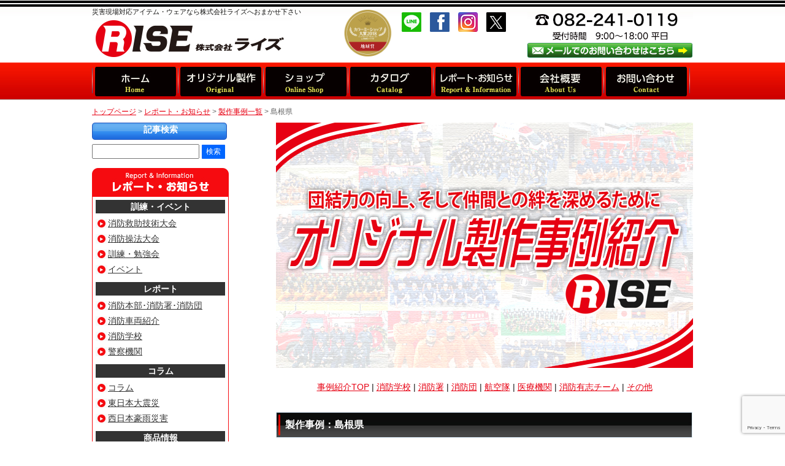

--- FILE ---
content_type: text/html; charset=UTF-8
request_url: https://rise-nippon.co.jp/jirei/jirei-tag/%E5%B3%B6%E6%A0%B9%E7%9C%8C/
body_size: 13584
content:
<?xml version="1.0" encoding="UTF-8"?><!DOCTYPE html PUBLIC "-//W3C//DTD XHTML 1.0 Transitional//EN" "http://www.w3.org/TR/xhtml1/DTD/xhtml1-transitional.dtd">
<html xmlns="http://www.w3.org/1999/xhtml" lang="ja" xml:lang="ja">
<head>

<meta name="viewport" content="width=980,user-scalable=yes">
<meta property="og:title" content="島根県 | 株式会社ライズ 株式会社ライズ" />
<meta property="og:type" content="website" />
<meta property="og:image" content="https://rise-nippon.co.jp/wp/wp-content/themes/cmshttps://rise-nippon.co.jp/wp/wp-content/themes/cms/images/logo_on.jpg">
<meta property="og:url" content="https://rise-nippon.co.jp/jirei/20483/" />
<meta property="og:description" content="株式会社ライズは広島から日本全国に向け、消防・救助・救急関連アイテムの販売やオリジナルウェア・グッズの製作、そして情報の発信を行っております。" />
<meta property="og:site_name" content="株式会社ライズ" />
<link rel="stylesheet" type="text/css" href="https://rise-nippon.co.jp/wp/wp-content/themes/cms/style.css?1736380761" />
<link rel="shortcut icon" href="https://rise-nippon.co.jp/wp/wp-content/themes/cms/images/favicon.ico" />
<meta http-equiv="Content-Style-Type" content="text/css" />
<meta http-equiv="Content-Script-Type" content="text/javascript" />
<link rel="stylesheet" href="https://rise-nippon.co.jp/wp/wp-content/themes/cms/slick/slick.css" type="text/css" media="screen" />
<link rel="stylesheet" href="https://rise-nippon.co.jp/wp/wp-content/themes/cms/slick/slick-theme.css" type="text/css" media="screen" />


<script type="text/javascript" src="https://rise-nippon.co.jp/wp/wp-content/themes/cms/smart-crossfade.js"></script>
<script type="text/javascript" src="https://ajax.googleapis.com/ajax/libs/jquery/1.11.2/jquery.min.js"></script>
<script type="text/javascript" src="https://rise-nippon.co.jp/wp/wp-content/themes/cms/jquery.tile.min.js"></script>
<script type="text/javascript" src="https://rise-nippon.co.jp/wp/wp-content/themes/cms/slick/slick.min.js"></script>

<script type="text/javascript" src="https://rise-nippon.co.jp/wp/wp-content/themes/cms/jquery.quicksilver.js"></script>
<script type="text/javascript" src="https://rise-nippon.co.jp/wp/wp-content/themes/cms/jquery.simpleFAQ.js"></script>


<script type="text/javascript">$(function(){
     $("#toTop a").click(function(){
     $('html,body').animate({ scrollTop: $($(this).attr("href")).offset().top }, 'slow','swing');
     return false;
     })
});</script>


<script type="text/javascript">
$(document).ready(function(){
	$('table.newsBox th:odd,table.newsBox td:odd').addClass('odd');
});</script>

<script type="text/javascript">
  $(document).ready(function() {
    $('#faqList').simpleFAQ();
  });
</script>



<script>
$("document").ready(function(){
	
	
	 $('.slider').slick({
    dots: false,
	autoplay: true,
  infinite: true,
  speed: 500,
  autoplaySpeed: 4500,
  slidesToShow: 1,
  arrows: false,
  pauseOnHover: false,
  asNavFor: '.slider2',
  adaptiveHeight: true,
  focusOnSelect: false
  });
  
  
  
  $('.slider2').slick({
 slidesToShow: 7,
  arrows: false,
  asNavFor: '.slider',
  focusOnSelect: true
  });
 
 function slickNavActive(key) {
    $('.slider2 .slick-slide').removeClass('slick-active');
    $('.slider2 .slick-slide').eq(key).addClass('slick-active');
}
$('.slider').on('beforeChange', function (event, slick, currentSlide, nextSlide) {
    slickNavActive(nextSlide);
});
$('.slider2 .slick-slide').on('click', function (event) {
    $('.slider').slick('slickGoTo', $(this).data('slick-index'));
});

slickNavActive(0);		
  
}); 	
</script>

<script type="text/javascript">
$(function(){
$(".home_new_item li").tile();
});
</script>


<!-- sidemenu　-->
<script>
jQuery(function(){
jQuery(".accordion div").click(function(){
    jQuery(this).next("ul").slideToggle("fast");
    jQuery(this).children("span").toggleClass("open");
});
});</script>


		<!-- All in One SEO 4.9.3 - aioseo.com -->
		<title>島根県 | 株式会社ライズ</title>
	<meta name="robots" content="max-image-preview:large" />
	<link rel="canonical" href="https://rise-nippon.co.jp/jirei/jirei-tag/%e5%b3%b6%e6%a0%b9%e7%9c%8c/" />
	<meta name="generator" content="All in One SEO (AIOSEO) 4.9.3" />
		<script type="application/ld+json" class="aioseo-schema">
			{"@context":"https:\/\/schema.org","@graph":[{"@type":"BreadcrumbList","@id":"https:\/\/rise-nippon.co.jp\/jirei\/jirei-tag\/%E5%B3%B6%E6%A0%B9%E7%9C%8C\/#breadcrumblist","itemListElement":[{"@type":"ListItem","@id":"https:\/\/rise-nippon.co.jp#listItem","position":1,"name":"\u30db\u30fc\u30e0","item":"https:\/\/rise-nippon.co.jp","nextItem":{"@type":"ListItem","@id":"https:\/\/rise-nippon.co.jp\/jirei\/jirei-tag\/%e5%b3%b6%e6%a0%b9%e7%9c%8c\/#listItem","name":"\u5cf6\u6839\u770c"}},{"@type":"ListItem","@id":"https:\/\/rise-nippon.co.jp\/jirei\/jirei-tag\/%e5%b3%b6%e6%a0%b9%e7%9c%8c\/#listItem","position":2,"name":"\u5cf6\u6839\u770c","previousItem":{"@type":"ListItem","@id":"https:\/\/rise-nippon.co.jp#listItem","name":"\u30db\u30fc\u30e0"}}]},{"@type":"CollectionPage","@id":"https:\/\/rise-nippon.co.jp\/jirei\/jirei-tag\/%E5%B3%B6%E6%A0%B9%E7%9C%8C\/#collectionpage","url":"https:\/\/rise-nippon.co.jp\/jirei\/jirei-tag\/%E5%B3%B6%E6%A0%B9%E7%9C%8C\/","name":"\u5cf6\u6839\u770c | \u682a\u5f0f\u4f1a\u793e\u30e9\u30a4\u30ba","inLanguage":"ja","isPartOf":{"@id":"https:\/\/rise-nippon.co.jp\/#website"},"breadcrumb":{"@id":"https:\/\/rise-nippon.co.jp\/jirei\/jirei-tag\/%E5%B3%B6%E6%A0%B9%E7%9C%8C\/#breadcrumblist"}},{"@type":"Organization","@id":"https:\/\/rise-nippon.co.jp\/#organization","name":"\u682a\u5f0f\u4f1a\u793e\u30e9\u30a4\u30ba","description":"\u6d88\u9632\u30fb\u6551\u6025\u7528\u54c1\u306a\u3089\u682a\u5f0f\u4f1a\u793e\u30e9\u30a4\u30ba\u3078\u304a\u307e\u304b\u305b\u4e0b\u3055\u3044","url":"https:\/\/rise-nippon.co.jp\/","telephone":"+81822410119","logo":{"@type":"ImageObject","url":"https:\/\/rise-nippon.co.jp\/wp\/wp-content\/themes\/cms\/images\/logo_on.jpg","@id":"https:\/\/rise-nippon.co.jp\/jirei\/jirei-tag\/%E5%B3%B6%E6%A0%B9%E7%9C%8C\/#organizationLogo"},"image":{"@id":"https:\/\/rise-nippon.co.jp\/jirei\/jirei-tag\/%E5%B3%B6%E6%A0%B9%E7%9C%8C\/#organizationLogo"},"sameAs":["https:\/\/www.facebook.com\/rise.nippon\/","https:\/\/twitter.com\/rise_nippon","https:\/\/www.instagram.com\/rise_nippon\/"]},{"@type":"WebSite","@id":"https:\/\/rise-nippon.co.jp\/#website","url":"https:\/\/rise-nippon.co.jp\/","name":"\u682a\u5f0f\u4f1a\u793e\u30e9\u30a4\u30ba","description":"\u6d88\u9632\u30fb\u6551\u6025\u7528\u54c1\u306a\u3089\u682a\u5f0f\u4f1a\u793e\u30e9\u30a4\u30ba\u3078\u304a\u307e\u304b\u305b\u4e0b\u3055\u3044","inLanguage":"ja","publisher":{"@id":"https:\/\/rise-nippon.co.jp\/#organization"}}]}
		</script>
		<!-- All in One SEO -->

<link rel='dns-prefetch' href='//use.fontawesome.com' />
<script type="text/javascript">
/* <![CDATA[ */
window._wpemojiSettings = {"baseUrl":"https:\/\/s.w.org\/images\/core\/emoji\/15.0.3\/72x72\/","ext":".png","svgUrl":"https:\/\/s.w.org\/images\/core\/emoji\/15.0.3\/svg\/","svgExt":".svg","source":{"concatemoji":"https:\/\/rise-nippon.co.jp\/wp\/wp-includes\/js\/wp-emoji-release.min.js?ver=6.7.4"}};
/*! This file is auto-generated */
!function(i,n){var o,s,e;function c(e){try{var t={supportTests:e,timestamp:(new Date).valueOf()};sessionStorage.setItem(o,JSON.stringify(t))}catch(e){}}function p(e,t,n){e.clearRect(0,0,e.canvas.width,e.canvas.height),e.fillText(t,0,0);var t=new Uint32Array(e.getImageData(0,0,e.canvas.width,e.canvas.height).data),r=(e.clearRect(0,0,e.canvas.width,e.canvas.height),e.fillText(n,0,0),new Uint32Array(e.getImageData(0,0,e.canvas.width,e.canvas.height).data));return t.every(function(e,t){return e===r[t]})}function u(e,t,n){switch(t){case"flag":return n(e,"\ud83c\udff3\ufe0f\u200d\u26a7\ufe0f","\ud83c\udff3\ufe0f\u200b\u26a7\ufe0f")?!1:!n(e,"\ud83c\uddfa\ud83c\uddf3","\ud83c\uddfa\u200b\ud83c\uddf3")&&!n(e,"\ud83c\udff4\udb40\udc67\udb40\udc62\udb40\udc65\udb40\udc6e\udb40\udc67\udb40\udc7f","\ud83c\udff4\u200b\udb40\udc67\u200b\udb40\udc62\u200b\udb40\udc65\u200b\udb40\udc6e\u200b\udb40\udc67\u200b\udb40\udc7f");case"emoji":return!n(e,"\ud83d\udc26\u200d\u2b1b","\ud83d\udc26\u200b\u2b1b")}return!1}function f(e,t,n){var r="undefined"!=typeof WorkerGlobalScope&&self instanceof WorkerGlobalScope?new OffscreenCanvas(300,150):i.createElement("canvas"),a=r.getContext("2d",{willReadFrequently:!0}),o=(a.textBaseline="top",a.font="600 32px Arial",{});return e.forEach(function(e){o[e]=t(a,e,n)}),o}function t(e){var t=i.createElement("script");t.src=e,t.defer=!0,i.head.appendChild(t)}"undefined"!=typeof Promise&&(o="wpEmojiSettingsSupports",s=["flag","emoji"],n.supports={everything:!0,everythingExceptFlag:!0},e=new Promise(function(e){i.addEventListener("DOMContentLoaded",e,{once:!0})}),new Promise(function(t){var n=function(){try{var e=JSON.parse(sessionStorage.getItem(o));if("object"==typeof e&&"number"==typeof e.timestamp&&(new Date).valueOf()<e.timestamp+604800&&"object"==typeof e.supportTests)return e.supportTests}catch(e){}return null}();if(!n){if("undefined"!=typeof Worker&&"undefined"!=typeof OffscreenCanvas&&"undefined"!=typeof URL&&URL.createObjectURL&&"undefined"!=typeof Blob)try{var e="postMessage("+f.toString()+"("+[JSON.stringify(s),u.toString(),p.toString()].join(",")+"));",r=new Blob([e],{type:"text/javascript"}),a=new Worker(URL.createObjectURL(r),{name:"wpTestEmojiSupports"});return void(a.onmessage=function(e){c(n=e.data),a.terminate(),t(n)})}catch(e){}c(n=f(s,u,p))}t(n)}).then(function(e){for(var t in e)n.supports[t]=e[t],n.supports.everything=n.supports.everything&&n.supports[t],"flag"!==t&&(n.supports.everythingExceptFlag=n.supports.everythingExceptFlag&&n.supports[t]);n.supports.everythingExceptFlag=n.supports.everythingExceptFlag&&!n.supports.flag,n.DOMReady=!1,n.readyCallback=function(){n.DOMReady=!0}}).then(function(){return e}).then(function(){var e;n.supports.everything||(n.readyCallback(),(e=n.source||{}).concatemoji?t(e.concatemoji):e.wpemoji&&e.twemoji&&(t(e.twemoji),t(e.wpemoji)))}))}((window,document),window._wpemojiSettings);
/* ]]> */
</script>
<style id='wp-emoji-styles-inline-css' type='text/css'>

	img.wp-smiley, img.emoji {
		display: inline !important;
		border: none !important;
		box-shadow: none !important;
		height: 1em !important;
		width: 1em !important;
		margin: 0 0.07em !important;
		vertical-align: -0.1em !important;
		background: none !important;
		padding: 0 !important;
	}
</style>
<link rel='stylesheet' id='wp-block-library-css' href='https://rise-nippon.co.jp/wp/wp-includes/css/dist/block-library/style.min.css?ver=6.7.4' type='text/css' media='all' />
<link rel='stylesheet' id='aioseo/css/src/vue/standalone/blocks/table-of-contents/global.scss-css' href='https://rise-nippon.co.jp/wp/wp-content/plugins/all-in-one-seo-pack/dist/Lite/assets/css/table-of-contents/global.e90f6d47.css?ver=4.9.3' type='text/css' media='all' />
<style id='classic-theme-styles-inline-css' type='text/css'>
/*! This file is auto-generated */
.wp-block-button__link{color:#fff;background-color:#32373c;border-radius:9999px;box-shadow:none;text-decoration:none;padding:calc(.667em + 2px) calc(1.333em + 2px);font-size:1.125em}.wp-block-file__button{background:#32373c;color:#fff;text-decoration:none}
</style>
<style id='global-styles-inline-css' type='text/css'>
:root{--wp--preset--aspect-ratio--square: 1;--wp--preset--aspect-ratio--4-3: 4/3;--wp--preset--aspect-ratio--3-4: 3/4;--wp--preset--aspect-ratio--3-2: 3/2;--wp--preset--aspect-ratio--2-3: 2/3;--wp--preset--aspect-ratio--16-9: 16/9;--wp--preset--aspect-ratio--9-16: 9/16;--wp--preset--color--black: #000000;--wp--preset--color--cyan-bluish-gray: #abb8c3;--wp--preset--color--white: #ffffff;--wp--preset--color--pale-pink: #f78da7;--wp--preset--color--vivid-red: #cf2e2e;--wp--preset--color--luminous-vivid-orange: #ff6900;--wp--preset--color--luminous-vivid-amber: #fcb900;--wp--preset--color--light-green-cyan: #7bdcb5;--wp--preset--color--vivid-green-cyan: #00d084;--wp--preset--color--pale-cyan-blue: #8ed1fc;--wp--preset--color--vivid-cyan-blue: #0693e3;--wp--preset--color--vivid-purple: #9b51e0;--wp--preset--gradient--vivid-cyan-blue-to-vivid-purple: linear-gradient(135deg,rgba(6,147,227,1) 0%,rgb(155,81,224) 100%);--wp--preset--gradient--light-green-cyan-to-vivid-green-cyan: linear-gradient(135deg,rgb(122,220,180) 0%,rgb(0,208,130) 100%);--wp--preset--gradient--luminous-vivid-amber-to-luminous-vivid-orange: linear-gradient(135deg,rgba(252,185,0,1) 0%,rgba(255,105,0,1) 100%);--wp--preset--gradient--luminous-vivid-orange-to-vivid-red: linear-gradient(135deg,rgba(255,105,0,1) 0%,rgb(207,46,46) 100%);--wp--preset--gradient--very-light-gray-to-cyan-bluish-gray: linear-gradient(135deg,rgb(238,238,238) 0%,rgb(169,184,195) 100%);--wp--preset--gradient--cool-to-warm-spectrum: linear-gradient(135deg,rgb(74,234,220) 0%,rgb(151,120,209) 20%,rgb(207,42,186) 40%,rgb(238,44,130) 60%,rgb(251,105,98) 80%,rgb(254,248,76) 100%);--wp--preset--gradient--blush-light-purple: linear-gradient(135deg,rgb(255,206,236) 0%,rgb(152,150,240) 100%);--wp--preset--gradient--blush-bordeaux: linear-gradient(135deg,rgb(254,205,165) 0%,rgb(254,45,45) 50%,rgb(107,0,62) 100%);--wp--preset--gradient--luminous-dusk: linear-gradient(135deg,rgb(255,203,112) 0%,rgb(199,81,192) 50%,rgb(65,88,208) 100%);--wp--preset--gradient--pale-ocean: linear-gradient(135deg,rgb(255,245,203) 0%,rgb(182,227,212) 50%,rgb(51,167,181) 100%);--wp--preset--gradient--electric-grass: linear-gradient(135deg,rgb(202,248,128) 0%,rgb(113,206,126) 100%);--wp--preset--gradient--midnight: linear-gradient(135deg,rgb(2,3,129) 0%,rgb(40,116,252) 100%);--wp--preset--font-size--small: 13px;--wp--preset--font-size--medium: 20px;--wp--preset--font-size--large: 36px;--wp--preset--font-size--x-large: 42px;--wp--preset--spacing--20: 0.44rem;--wp--preset--spacing--30: 0.67rem;--wp--preset--spacing--40: 1rem;--wp--preset--spacing--50: 1.5rem;--wp--preset--spacing--60: 2.25rem;--wp--preset--spacing--70: 3.38rem;--wp--preset--spacing--80: 5.06rem;--wp--preset--shadow--natural: 6px 6px 9px rgba(0, 0, 0, 0.2);--wp--preset--shadow--deep: 12px 12px 50px rgba(0, 0, 0, 0.4);--wp--preset--shadow--sharp: 6px 6px 0px rgba(0, 0, 0, 0.2);--wp--preset--shadow--outlined: 6px 6px 0px -3px rgba(255, 255, 255, 1), 6px 6px rgba(0, 0, 0, 1);--wp--preset--shadow--crisp: 6px 6px 0px rgba(0, 0, 0, 1);}:where(.is-layout-flex){gap: 0.5em;}:where(.is-layout-grid){gap: 0.5em;}body .is-layout-flex{display: flex;}.is-layout-flex{flex-wrap: wrap;align-items: center;}.is-layout-flex > :is(*, div){margin: 0;}body .is-layout-grid{display: grid;}.is-layout-grid > :is(*, div){margin: 0;}:where(.wp-block-columns.is-layout-flex){gap: 2em;}:where(.wp-block-columns.is-layout-grid){gap: 2em;}:where(.wp-block-post-template.is-layout-flex){gap: 1.25em;}:where(.wp-block-post-template.is-layout-grid){gap: 1.25em;}.has-black-color{color: var(--wp--preset--color--black) !important;}.has-cyan-bluish-gray-color{color: var(--wp--preset--color--cyan-bluish-gray) !important;}.has-white-color{color: var(--wp--preset--color--white) !important;}.has-pale-pink-color{color: var(--wp--preset--color--pale-pink) !important;}.has-vivid-red-color{color: var(--wp--preset--color--vivid-red) !important;}.has-luminous-vivid-orange-color{color: var(--wp--preset--color--luminous-vivid-orange) !important;}.has-luminous-vivid-amber-color{color: var(--wp--preset--color--luminous-vivid-amber) !important;}.has-light-green-cyan-color{color: var(--wp--preset--color--light-green-cyan) !important;}.has-vivid-green-cyan-color{color: var(--wp--preset--color--vivid-green-cyan) !important;}.has-pale-cyan-blue-color{color: var(--wp--preset--color--pale-cyan-blue) !important;}.has-vivid-cyan-blue-color{color: var(--wp--preset--color--vivid-cyan-blue) !important;}.has-vivid-purple-color{color: var(--wp--preset--color--vivid-purple) !important;}.has-black-background-color{background-color: var(--wp--preset--color--black) !important;}.has-cyan-bluish-gray-background-color{background-color: var(--wp--preset--color--cyan-bluish-gray) !important;}.has-white-background-color{background-color: var(--wp--preset--color--white) !important;}.has-pale-pink-background-color{background-color: var(--wp--preset--color--pale-pink) !important;}.has-vivid-red-background-color{background-color: var(--wp--preset--color--vivid-red) !important;}.has-luminous-vivid-orange-background-color{background-color: var(--wp--preset--color--luminous-vivid-orange) !important;}.has-luminous-vivid-amber-background-color{background-color: var(--wp--preset--color--luminous-vivid-amber) !important;}.has-light-green-cyan-background-color{background-color: var(--wp--preset--color--light-green-cyan) !important;}.has-vivid-green-cyan-background-color{background-color: var(--wp--preset--color--vivid-green-cyan) !important;}.has-pale-cyan-blue-background-color{background-color: var(--wp--preset--color--pale-cyan-blue) !important;}.has-vivid-cyan-blue-background-color{background-color: var(--wp--preset--color--vivid-cyan-blue) !important;}.has-vivid-purple-background-color{background-color: var(--wp--preset--color--vivid-purple) !important;}.has-black-border-color{border-color: var(--wp--preset--color--black) !important;}.has-cyan-bluish-gray-border-color{border-color: var(--wp--preset--color--cyan-bluish-gray) !important;}.has-white-border-color{border-color: var(--wp--preset--color--white) !important;}.has-pale-pink-border-color{border-color: var(--wp--preset--color--pale-pink) !important;}.has-vivid-red-border-color{border-color: var(--wp--preset--color--vivid-red) !important;}.has-luminous-vivid-orange-border-color{border-color: var(--wp--preset--color--luminous-vivid-orange) !important;}.has-luminous-vivid-amber-border-color{border-color: var(--wp--preset--color--luminous-vivid-amber) !important;}.has-light-green-cyan-border-color{border-color: var(--wp--preset--color--light-green-cyan) !important;}.has-vivid-green-cyan-border-color{border-color: var(--wp--preset--color--vivid-green-cyan) !important;}.has-pale-cyan-blue-border-color{border-color: var(--wp--preset--color--pale-cyan-blue) !important;}.has-vivid-cyan-blue-border-color{border-color: var(--wp--preset--color--vivid-cyan-blue) !important;}.has-vivid-purple-border-color{border-color: var(--wp--preset--color--vivid-purple) !important;}.has-vivid-cyan-blue-to-vivid-purple-gradient-background{background: var(--wp--preset--gradient--vivid-cyan-blue-to-vivid-purple) !important;}.has-light-green-cyan-to-vivid-green-cyan-gradient-background{background: var(--wp--preset--gradient--light-green-cyan-to-vivid-green-cyan) !important;}.has-luminous-vivid-amber-to-luminous-vivid-orange-gradient-background{background: var(--wp--preset--gradient--luminous-vivid-amber-to-luminous-vivid-orange) !important;}.has-luminous-vivid-orange-to-vivid-red-gradient-background{background: var(--wp--preset--gradient--luminous-vivid-orange-to-vivid-red) !important;}.has-very-light-gray-to-cyan-bluish-gray-gradient-background{background: var(--wp--preset--gradient--very-light-gray-to-cyan-bluish-gray) !important;}.has-cool-to-warm-spectrum-gradient-background{background: var(--wp--preset--gradient--cool-to-warm-spectrum) !important;}.has-blush-light-purple-gradient-background{background: var(--wp--preset--gradient--blush-light-purple) !important;}.has-blush-bordeaux-gradient-background{background: var(--wp--preset--gradient--blush-bordeaux) !important;}.has-luminous-dusk-gradient-background{background: var(--wp--preset--gradient--luminous-dusk) !important;}.has-pale-ocean-gradient-background{background: var(--wp--preset--gradient--pale-ocean) !important;}.has-electric-grass-gradient-background{background: var(--wp--preset--gradient--electric-grass) !important;}.has-midnight-gradient-background{background: var(--wp--preset--gradient--midnight) !important;}.has-small-font-size{font-size: var(--wp--preset--font-size--small) !important;}.has-medium-font-size{font-size: var(--wp--preset--font-size--medium) !important;}.has-large-font-size{font-size: var(--wp--preset--font-size--large) !important;}.has-x-large-font-size{font-size: var(--wp--preset--font-size--x-large) !important;}
:where(.wp-block-post-template.is-layout-flex){gap: 1.25em;}:where(.wp-block-post-template.is-layout-grid){gap: 1.25em;}
:where(.wp-block-columns.is-layout-flex){gap: 2em;}:where(.wp-block-columns.is-layout-grid){gap: 2em;}
:root :where(.wp-block-pullquote){font-size: 1.5em;line-height: 1.6;}
</style>
<link rel='stylesheet' id='contact-form-7-css' href='https://rise-nippon.co.jp/wp/wp-content/plugins/contact-form-7/includes/css/styles.css?ver=6.1.4' type='text/css' media='all' />
<link rel='stylesheet' id='wpvrfontawesome-css' href='https://use.fontawesome.com/releases/v6.5.1/css/all.css?ver=8.5.53' type='text/css' media='all' />
<link rel='stylesheet' id='panellium-css-css' href='https://rise-nippon.co.jp/wp/wp-content/plugins/wpvr/public/lib/pannellum/src/css/pannellum.css?ver=1' type='text/css' media='all' />
<link rel='stylesheet' id='videojs-css-css' href='https://rise-nippon.co.jp/wp/wp-content/plugins/wpvr/public/lib/pannellum/src/css/video-js.css?ver=1' type='text/css' media='all' />
<link rel='stylesheet' id='videojs-vr-css-css' href='https://rise-nippon.co.jp/wp/wp-content/plugins/wpvr/public/lib/videojs-vr/videojs-vr.css?ver=1' type='text/css' media='all' />
<link rel='stylesheet' id='owl-css-css' href='https://rise-nippon.co.jp/wp/wp-content/plugins/wpvr/public/css/owl.carousel.css?ver=8.5.53' type='text/css' media='all' />
<link rel='stylesheet' id='wpvr-css' href='https://rise-nippon.co.jp/wp/wp-content/plugins/wpvr/public/css/wpvr-public.css?ver=8.5.53' type='text/css' media='all' />
<link rel='stylesheet' id='fancybox-css' href='https://rise-nippon.co.jp/wp/wp-content/plugins/easy-fancybox/fancybox/1.5.4/jquery.fancybox.min.css?ver=6.7.4' type='text/css' media='screen' />
<link rel='stylesheet' id='wp-pagenavi-css' href='https://rise-nippon.co.jp/wp/wp-content/plugins/wp-pagenavi/pagenavi-css.css?ver=2.70' type='text/css' media='all' />
<script type="text/javascript" src="https://rise-nippon.co.jp/wp/wp-content/plugins/wpvr/public/lib/pannellum/src/js/pannellum.js?ver=1" id="panellium-js-js"></script>
<script type="text/javascript" src="https://rise-nippon.co.jp/wp/wp-content/plugins/wpvr/public/lib/pannellum/src/js/libpannellum.js?ver=1" id="panelliumlib-js-js"></script>
<script type="text/javascript" src="https://rise-nippon.co.jp/wp/wp-content/plugins/wpvr/public/js/video.js?ver=1" id="videojs-js-js"></script>
<script type="text/javascript" src="https://rise-nippon.co.jp/wp/wp-content/plugins/wpvr/public/lib/videojs-vr/videojs-vr.js?ver=1" id="videojsvr-js-js"></script>
<script type="text/javascript" src="https://rise-nippon.co.jp/wp/wp-content/plugins/wpvr/public/lib/pannellum/src/js/videojs-pannellum-plugin.js?ver=1" id="panelliumvid-js-js"></script>
<script type="text/javascript" src="https://rise-nippon.co.jp/wp/wp-includes/js/jquery/jquery.min.js?ver=3.7.1" id="jquery-core-js"></script>
<script type="text/javascript" src="https://rise-nippon.co.jp/wp/wp-includes/js/jquery/jquery-migrate.min.js?ver=3.4.1" id="jquery-migrate-js"></script>
<script type="text/javascript" src="https://rise-nippon.co.jp/wp/wp-content/plugins/wpvr/public/js/owl.carousel.js?ver=6.7.4" id="owl-js-js"></script>
<script type="text/javascript" src="https://rise-nippon.co.jp/wp/wp-content/plugins/wpvr/public/js/jquery.cookie.js?ver=1" id="jquery_cookie-js"></script>
<link rel="https://api.w.org/" href="https://rise-nippon.co.jp/wp-json/" />
<!-- BEGIN: WP Social Bookmarking Light HEAD --><script>
    (function (d, s, id) {
        var js, fjs = d.getElementsByTagName(s)[0];
        if (d.getElementById(id)) return;
        js = d.createElement(s);
        js.id = id;
        js.src = "//connect.facebook.net/ja_JP/sdk.js#xfbml=1&version=v2.7";
        fjs.parentNode.insertBefore(js, fjs);
    }(document, 'script', 'facebook-jssdk'));
</script>
<style type="text/css">.wp_social_bookmarking_light{
    border: 0 !important;
    padding: 10px 0 20px 0 !important;
    margin: 0 !important;
}
.wp_social_bookmarking_light div{
    float: right !important;
    border: 0 !important;
    padding: 0 !important;
    margin: 0 5px 0px 0 !important;
    min-height: 30px !important;
    line-height: 18px !important;
    text-indent: 0 !important;
}
.wp_social_bookmarking_light img{
    border: 0 !important;
    padding: 0;
    margin: 0;
    vertical-align: top !important;
}
.wp_social_bookmarking_light_clear{
    clear: both !important;
}
#fb-root{
    display: none;
}
.wsbl_facebook_like iframe{
    max-width: none !important;
}
.wsbl_pinterest a{
    border: 0px !important;
}
</style>
<!-- END: WP Social Bookmarking Light HEAD -->
		<style type="text/css" id="wp-custom-css">
			.wq-Form .wq-Quantity>.wq--head>.wq--media, .wq-Form .wq-Selector>.wq--head>.wq--media, .wq-Form .wq-Slider>.wq--head>.wq--media {display:none!important;
width:0px!important;}
.wq-Form>.wq--lead>.wq--leadText{
	margin-bottom:15px!important;
	color:#ff0000;
	font-weight:bold;
}		</style>
		<!-- Global site tag (gtag.js) - Google Analytics -->
<script async src="https://www.googletagmanager.com/gtag/js?id=UA-68156750-1"></script>
<script>
  window.dataLayer = window.dataLayer || [];
  function gtag(){dataLayer.push(arguments);}
  gtag('js', new Date());

  gtag('config', 'UA-68156750-1');
</script>

	
<!-- GA4 Google tag (gtag.js) -->
<script async src="https://www.googletagmanager.com/gtag/js?id=G-TGF4L83VFS"></script>
<script>
  window.dataLayer = window.dataLayer || [];
  function gtag(){dataLayer.push(arguments);}
  gtag('js', new Date());

  gtag('config', 'G-TGF4L83VFS');
</script>

<meta name="google-site-verification" content="ARdV9ly0iQK-UQJcZ4hUeAc7FdX_H6oYKVyd_K196A4" />

</head>
<body id="news">
<div id="fb-root"></div>
<script>(function(d, s, id) {
  var js, fjs = d.getElementsByTagName(s)[0];
  if (d.getElementById(id)) return;
  js = d.createElement(s); js.id = id;
  js.src = "//connect.facebook.net/ja_JP/all.js#xfbml=1";
  fjs.parentNode.insertBefore(js, fjs);
}(document, 'script', 'facebook-jssdk'));</script> 


<div id="header" class="clearfix">

<div id="headerContact">
<p><a href="https://rise-nippon.co.jp/contact"><img src="https://rise-nippon.co.jp/wp/wp-content/themes/cms/images/head_contact_off.jpg" alt="お問い合わせはこちら" width="270" height="75" /></a></p>

</div>
<h1 class="lead">災害現場対応アイテム・ウェアなら株式会社ライズへおまかせ下さい</h1>

<div id="head_sns">
         <a href="https://rise-nippon.co.jp/line/"><img src="https://rise-nippon.co.jp/wp/wp-content/themes/cms/images/btn_line.png" width="32" height="32" alt="LINE@" /></a>
         <a href="https://www.facebook.com/rise.nippon/" target="_blank"><img src="https://rise-nippon.co.jp/wp/wp-content/themes/cms/images/btn_facebook.png" width="32" height="32" alt="facebook" /></a>
         <a href="https://www.instagram.com/rise_nippon/" target="_blank"><img src="https://rise-nippon.co.jp/wp/wp-content/themes/cms/images/btn_instagram.png" width="32" height="32" alt="インスタグラム" /></a>
         <a href="https://twitter.com/rise_nippon" target="_blank"><img src="https://rise-nippon.co.jp/wp/wp-content/themes/cms/images/btn_x.png" width="32" height="32" alt="X" /></a>


         </div>

<p id="logo"><a href="https://rise-nippon.co.jp/"><img src="https://rise-nippon.co.jp/wp/wp-content/themes/cms/images/logo_off.jpg" alt="株式会社ライズ" width="326" height="auto" /></a></p>


<p id="prize" class="over"><a href="https://rise-nippon.co.jp/report/7547/"><img src="https://rise-nippon.co.jp/wp/wp-content/themes/cms/images/prize.png" width="362" height="320" alt="カラーミーショップ大賞2018 地域賞　受賞" /></a></p>





</div>

 <div id="menu">
    <ul>
     <li><a href="https://rise-nippon.co.jp/"><img src="https://rise-nippon.co.jp/wp/wp-content/themes/cms/images/menu_home_off.jpg" alt="ホーム" width="140" height="58" /></a></li>
     
      <li><a href="http://rise-nippon.shop-pro.jp/?mode=f1"><img src="https://rise-nippon.co.jp/wp/wp-content/themes/cms/images/menu_original_off.jpg" alt="商品一覧" width="auto" height="58" /></a></li>
      
      
      <li><a href="http://rise-nippon.shop-pro.jp/"><img src="https://rise-nippon.co.jp/wp/wp-content/themes/cms/images/menu_webshop_off.jpg" alt="商品一覧" width="138" height="58" /></a></li>
      
      
      
      <li><a href="https://rise-nippon.co.jp/catalog"><img src="https://rise-nippon.co.jp/wp/wp-content/themes/cms/images/menu_catalog_off.jpg" alt="カタログ請求" width="139" height="58" /></a></li>
      <li><a href="https://rise-nippon.co.jp/report"><img src="https://rise-nippon.co.jp/wp/wp-content/themes/cms/images/menu_report2_off.jpg" alt="レポート・お知らせ" width="139" height="58" /></a></li>
      <!--<li><a href="https://rise-nippon.co.jp/qa"><img src="https://rise-nippon.co.jp/wp/wp-content/themes/cms/images/menu_qa_off.jpg" alt="よくある質問" width="139" height="58" /></a></li>-->
      <li><a href="https://rise-nippon.co.jp/about"><img src="https://rise-nippon.co.jp/wp/wp-content/themes/cms/images/menu_about_off.jpg" alt="会社概要" /></a></li>
      <li><a href="https://rise-nippon.co.jp/contact"><img src="https://rise-nippon.co.jp/wp/wp-content/themes/cms/images/menu_contact_off.jpg" alt="お問い合わせ" /></a></li>
    </ul>
  </div>
  
       

 
<div id="container">
<div id="contents" class="clearfix">

  
    <div class="clearfix">
       <div class="clearfix">
       <div id="breadCrumbs"><a title="トップページ" href="https://rise-nippon.co.jp/">トップページ</a> &gt; <a href="https://rise-nippon.co.jp/report/">レポート・お知らせ</a> &gt;  
    <span property="itemListElement" typeof="ListItem"><a property="item" typeof="WebPage" title="製作事例一覧へ移動する" href="https://rise-nippon.co.jp/jirei/" class="archive post-jirei-archive" ><span property="name">製作事例一覧</span></a><meta property="position" content="1"></span> &gt; <span property="itemListElement" typeof="ListItem"><span property="name">島根県</span><meta property="position" content="2"></span></div>
        <div id="main">
       
        
      <p class="mb20"><img src="https://rise-nippon.co.jp/wp/wp-content/themes/cms/images/jirei-main_t-1.jpg"/></p>
        
            <ul class="jirei_tag_list"><li><a href="https://rise-nippon.co.jp/jirei/">事例紹介TOP</a> | <a href="https://rise-nippon.co.jp/jirei/jirei-tag/%e6%b6%88%e9%98%b2%e5%ad%a6%e6%a0%a1/">消防学校</a> | <a href="https://rise-nippon.co.jp/jirei/jirei-tag/%E6%B6%88%E9%98%B2%E7%BD%B2/">消防署</a> | <a href="https://rise-nippon.co.jp/jirei/jirei-tag/%E6%B6%88%E9%98%B2%E5%9B%A3/">消防団</a> | <a href="https://rise-nippon.co.jp/jirei/jirei-tag/%E8%88%AA%E7%A9%BA%E9%9A%8A/">航空隊</a> | <a href="https://rise-nippon.co.jp/jirei/jirei-tag/%E5%8C%BB%E7%99%82%E6%A9%9F%E9%96%A2/">医療機関</a> | <a href="https://rise-nippon.co.jp/jirei/jirei-tag/%E6%B6%88%E9%98%B2%E6%9C%89%E5%BF%97%E3%83%81%E3%83%BC%E3%83%A0/">消防有志チーム</a> | <a href="https://rise-nippon.co.jp/jirei/jirei-tag/%E3%81%9D%E3%81%AE%E4%BB%96/">その他</a></li></ul>
        
        
            <h3>製作事例：島根県</h3>
            

 
            <div class="archive_index clearfix">
            
            <div class="archive_index_img"><a href="https://rise-nippon.co.jp/jirei/20483/">
<img width="676" height="380" src="https://rise-nippon.co.jp/wp/wp-content/uploads/2025/12/jirei_256-01.jpg" class="thumbimg wp-post-image" alt="" decoding="async" fetchpriority="high" srcset="https://rise-nippon.co.jp/wp/wp-content/uploads/2025/12/jirei_256-01.jpg 676w, https://rise-nippon.co.jp/wp/wp-content/uploads/2025/12/jirei_256-01-300x169.jpg 300w" sizes="(max-width: 676px) 100vw, 676px" /></a></div>

            
            
            <div class="archive_index_text">
            
            <h3 class="archive_index_title"><a href="https://rise-nippon.co.jp/jirei/20483/">島根県消防学校 専科教育救助科第33期 様</a></h3>
<br>
    
    <span class="jirei_tag">
    <a href="https://rise-nippon.co.jp/jirei/jirei-tag/t%e3%82%b7%e3%83%a3%e3%83%84/">Tシャツ</a><a href="https://rise-nippon.co.jp/jirei/jirei-tag/%e5%b3%b6%e6%a0%b9%e7%9c%8c/">島根県</a><a href="https://rise-nippon.co.jp/jirei/jirei-tag/%e6%b6%88%e9%98%b2%e5%ad%a6%e6%a0%a1/">消防学校</a></span>

<div class="archive_index_summary"></div>
</div>
</div>


 
            <div class="archive_index clearfix">
            
            <div class="archive_index_img"><a href="https://rise-nippon.co.jp/jirei/19887/">
<img width="676" height="380" src="https://rise-nippon.co.jp/wp/wp-content/uploads/2025/09/jirei_236-01.jpg" class="thumbimg wp-post-image" alt="" decoding="async" srcset="https://rise-nippon.co.jp/wp/wp-content/uploads/2025/09/jirei_236-01.jpg 676w, https://rise-nippon.co.jp/wp/wp-content/uploads/2025/09/jirei_236-01-300x169.jpg 300w" sizes="(max-width: 676px) 100vw, 676px" /></a></div>

            
            
            <div class="archive_index_text">
            
            <h3 class="archive_index_title"><a href="https://rise-nippon.co.jp/jirei/19887/">島根県消防学校 初任総合教育第65期 様</a></h3>
<br>
    
    <span class="jirei_tag">
    <a href="https://rise-nippon.co.jp/jirei/jirei-tag/t%e3%82%b7%e3%83%a3%e3%83%84/">Tシャツ</a><a href="https://rise-nippon.co.jp/jirei/jirei-tag/%e5%b3%b6%e6%a0%b9%e7%9c%8c/">島根県</a><a href="https://rise-nippon.co.jp/jirei/jirei-tag/%e6%b6%88%e9%98%b2%e5%ad%a6%e6%a0%a1/">消防学校</a></span>

<div class="archive_index_summary"></div>
</div>
</div>


 
            <div class="archive_index clearfix">
            
            <div class="archive_index_img"><a href="https://rise-nippon.co.jp/jirei/19895/">
<img width="676" height="380" src="https://rise-nippon.co.jp/wp/wp-content/uploads/2025/09/jirei_237-01.jpg" class="thumbimg wp-post-image" alt="" decoding="async" srcset="https://rise-nippon.co.jp/wp/wp-content/uploads/2025/09/jirei_237-01.jpg 676w, https://rise-nippon.co.jp/wp/wp-content/uploads/2025/09/jirei_237-01-300x169.jpg 300w" sizes="(max-width: 676px) 100vw, 676px" /></a></div>

            
            
            <div class="archive_index_text">
            
            <h3 class="archive_index_title"><a href="https://rise-nippon.co.jp/jirei/19895/">島根県 出雲市消防団稗原分団 様</a></h3>
<br>
    
    <span class="jirei_tag">
    <a href="https://rise-nippon.co.jp/jirei/jirei-tag/t%e3%82%b7%e3%83%a3%e3%83%84/">Tシャツ</a><a href="https://rise-nippon.co.jp/jirei/jirei-tag/%e5%b3%b6%e6%a0%b9%e7%9c%8c/">島根県</a><a href="https://rise-nippon.co.jp/jirei/jirei-tag/%e6%b6%88%e9%98%b2%e5%9b%a3/">消防団</a></span>

<div class="archive_index_summary"></div>
</div>
</div>


 
            <div class="archive_index clearfix">
            
            <div class="archive_index_img"><a href="https://rise-nippon.co.jp/jirei/17456/">
<img width="676" height="380" src="https://rise-nippon.co.jp/wp/wp-content/uploads/2023/10/jirei_187-01.jpg" class="thumbimg wp-post-image" alt="" decoding="async" loading="lazy" srcset="https://rise-nippon.co.jp/wp/wp-content/uploads/2023/10/jirei_187-01.jpg 676w, https://rise-nippon.co.jp/wp/wp-content/uploads/2023/10/jirei_187-01-300x169.jpg 300w" sizes="auto, (max-width: 676px) 100vw, 676px" /></a></div>

            
            
            <div class="archive_index_text">
            
            <h3 class="archive_index_title"><a href="https://rise-nippon.co.jp/jirei/17456/">島根県 消防職員専科教育 救助科 第32期 様</a></h3>
<br>
    
    <span class="jirei_tag">
    <a href="https://rise-nippon.co.jp/jirei/jirei-tag/t%e3%82%b7%e3%83%a3%e3%83%84/">Tシャツ</a><a href="https://rise-nippon.co.jp/jirei/jirei-tag/%e5%b3%b6%e6%a0%b9%e7%9c%8c/">島根県</a><a href="https://rise-nippon.co.jp/jirei/jirei-tag/%e6%95%91%e5%8a%a9%e7%a7%91/">救助科</a><a href="https://rise-nippon.co.jp/jirei/jirei-tag/%e6%b6%88%e9%98%b2%e5%ad%a6%e6%a0%a1/">消防学校</a></span>

<div class="archive_index_summary"></div>
</div>
</div>


 
            <div class="archive_index clearfix">
            
            <div class="archive_index_img"><a href="https://rise-nippon.co.jp/jirei/14560/">
<img width="676" height="380" src="https://rise-nippon.co.jp/wp/wp-content/uploads/2021/11/jirei_136-01.jpg" class="thumbimg wp-post-image" alt="" decoding="async" loading="lazy" srcset="https://rise-nippon.co.jp/wp/wp-content/uploads/2021/11/jirei_136-01.jpg 676w, https://rise-nippon.co.jp/wp/wp-content/uploads/2021/11/jirei_136-01-300x169.jpg 300w" sizes="auto, (max-width: 676px) 100vw, 676px" /></a></div>

            
            
            <div class="archive_index_text">
            
            <h3 class="archive_index_title"><a href="https://rise-nippon.co.jp/jirei/14560/">島根県消防学校 第31期 専科教育 救助科 様</a></h3>
<br>
    
    <span class="jirei_tag">
    <a href="https://rise-nippon.co.jp/jirei/jirei-tag/t%e3%82%b7%e3%83%a3%e3%83%84/">Tシャツ</a><a href="https://rise-nippon.co.jp/jirei/jirei-tag/%e5%b3%b6%e6%a0%b9%e7%9c%8c/">島根県</a><a href="https://rise-nippon.co.jp/jirei/jirei-tag/%e6%95%91%e5%8a%a9%e7%a7%91/">救助科</a><a href="https://rise-nippon.co.jp/jirei/jirei-tag/%e6%b6%88%e9%98%b2%e5%ad%a6%e6%a0%a1/">消防学校</a></span>

<div class="archive_index_summary"></div>
</div>
</div>


 
            <div class="archive_index clearfix">
            
            <div class="archive_index_img"><a href="https://rise-nippon.co.jp/jirei/12774/">
<img width="676" height="380" src="https://rise-nippon.co.jp/wp/wp-content/uploads/2020/12/jirei_101-01.jpg" class="thumbimg wp-post-image" alt="" decoding="async" loading="lazy" srcset="https://rise-nippon.co.jp/wp/wp-content/uploads/2020/12/jirei_101-01.jpg 676w, https://rise-nippon.co.jp/wp/wp-content/uploads/2020/12/jirei_101-01-300x169.jpg 300w" sizes="auto, (max-width: 676px) 100vw, 676px" /></a></div>

            
            
            <div class="archive_index_text">
            
            <h3 class="archive_index_title"><a href="https://rise-nippon.co.jp/jirei/12774/">島根県消防学校 第30期 専科教育 救助科 様</a></h3>
<br>
    
    <span class="jirei_tag">
    <a href="https://rise-nippon.co.jp/jirei/jirei-tag/t%e3%82%b7%e3%83%a3%e3%83%84/">Tシャツ</a><a href="https://rise-nippon.co.jp/jirei/jirei-tag/%e5%b3%b6%e6%a0%b9%e7%9c%8c/">島根県</a><a href="https://rise-nippon.co.jp/jirei/jirei-tag/%e6%95%91%e5%8a%a9%e7%a7%91/">救助科</a><a href="https://rise-nippon.co.jp/jirei/jirei-tag/%e6%b6%88%e9%98%b2%e5%ad%a6%e6%a0%a1/">消防学校</a></span>

<div class="archive_index_summary"></div>
</div>
</div>


 
            <div class="archive_index clearfix">
            
            <div class="archive_index_img"><a href="https://rise-nippon.co.jp/jirei/12438/">
<img width="676" height="380" src="https://rise-nippon.co.jp/wp/wp-content/uploads/2020/12/jirei_070-01.jpg" class="thumbimg wp-post-image" alt="" decoding="async" loading="lazy" srcset="https://rise-nippon.co.jp/wp/wp-content/uploads/2020/12/jirei_070-01.jpg 676w, https://rise-nippon.co.jp/wp/wp-content/uploads/2020/12/jirei_070-01-300x169.jpg 300w" sizes="auto, (max-width: 676px) 100vw, 676px" /></a></div>

            
            
            <div class="archive_index_text">
            
            <h3 class="archive_index_title"><a href="https://rise-nippon.co.jp/jirei/12438/">島根県消防学校 第29期 専科教育 救助科 様</a></h3>
<br>
    
    <span class="jirei_tag">
    <a href="https://rise-nippon.co.jp/jirei/jirei-tag/t%e3%82%b7%e3%83%a3%e3%83%84/">Tシャツ</a><a href="https://rise-nippon.co.jp/jirei/jirei-tag/%e5%b3%b6%e6%a0%b9%e7%9c%8c/">島根県</a><a href="https://rise-nippon.co.jp/jirei/jirei-tag/%e6%95%91%e5%8a%a9%e7%a7%91/">救助科</a><a href="https://rise-nippon.co.jp/jirei/jirei-tag/%e6%b6%88%e9%98%b2%e5%ad%a6%e6%a0%a1/">消防学校</a></span>

<div class="archive_index_summary"></div>
</div>
</div>


 
            <div class="archive_index clearfix">
            
            <div class="archive_index_img"><a href="https://rise-nippon.co.jp/jirei/12060/">
<img width="676" height="380" src="https://rise-nippon.co.jp/wp/wp-content/uploads/2020/12/jirei_020-01.jpg" class="thumbimg wp-post-image" alt="" decoding="async" loading="lazy" srcset="https://rise-nippon.co.jp/wp/wp-content/uploads/2020/12/jirei_020-01.jpg 676w, https://rise-nippon.co.jp/wp/wp-content/uploads/2020/12/jirei_020-01-300x169.jpg 300w" sizes="auto, (max-width: 676px) 100vw, 676px" /></a></div>

            
            
            <div class="archive_index_text">
            
            <h3 class="archive_index_title"><a href="https://rise-nippon.co.jp/jirei/12060/">益田市消防団 第16分団 様</a></h3>
<br>
    
    <span class="jirei_tag">
    <a href="https://rise-nippon.co.jp/jirei/jirei-tag/t%e3%82%b7%e3%83%a3%e3%83%84/">Tシャツ</a><a href="https://rise-nippon.co.jp/jirei/jirei-tag/%e5%b3%b6%e6%a0%b9%e7%9c%8c/">島根県</a><a href="https://rise-nippon.co.jp/jirei/jirei-tag/%e6%b6%88%e9%98%b2%e5%9b%a3/">消防団</a></span>

<div class="archive_index_summary"></div>
</div>
</div>


 
            <div class="archive_index clearfix">
            
            <div class="archive_index_img"><a href="https://rise-nippon.co.jp/jirei/11953/">
<img width="676" height="380" src="https://rise-nippon.co.jp/wp/wp-content/uploads/2020/11/jirei_007-01.jpg" class="thumbimg wp-post-image" alt="" decoding="async" loading="lazy" srcset="https://rise-nippon.co.jp/wp/wp-content/uploads/2020/11/jirei_007-01.jpg 676w, https://rise-nippon.co.jp/wp/wp-content/uploads/2020/11/jirei_007-01-300x169.jpg 300w" sizes="auto, (max-width: 676px) 100vw, 676px" /></a></div>

            
            
            <div class="archive_index_text">
            
            <h3 class="archive_index_title"><a href="https://rise-nippon.co.jp/jirei/11953/">雲南消防本部 様</a></h3>
<br>
    
    <span class="jirei_tag">
    <a href="https://rise-nippon.co.jp/jirei/jirei-tag/%e3%83%af%e3%83%83%e3%83%9a%e3%83%b3/">ワッペン</a><a href="https://rise-nippon.co.jp/jirei/jirei-tag/%e5%b3%b6%e6%a0%b9%e7%9c%8c/">島根県</a><a href="https://rise-nippon.co.jp/jirei/jirei-tag/%e6%b6%88%e9%98%b2%e7%bd%b2/">消防署</a></span>

<div class="archive_index_summary"></div>
</div>
</div>


 
            <div class="archive_index clearfix">
            
            <div class="archive_index_img"><a href="https://rise-nippon.co.jp/jirei/11939/">
<img width="676" height="380" src="https://rise-nippon.co.jp/wp/wp-content/uploads/2020/11/jirei_005-01.png" class="thumbimg wp-post-image" alt="" decoding="async" loading="lazy" srcset="https://rise-nippon.co.jp/wp/wp-content/uploads/2020/11/jirei_005-01.png 676w, https://rise-nippon.co.jp/wp/wp-content/uploads/2020/11/jirei_005-01-300x169.png 300w" sizes="auto, (max-width: 676px) 100vw, 676px" /></a></div>

            
            
            <div class="archive_index_text">
            
            <h3 class="archive_index_title"><a href="https://rise-nippon.co.jp/jirei/11939/">島根県消防学校 第28期 専科教育 救助科 様</a></h3>
<br>
    
    <span class="jirei_tag">
    <a href="https://rise-nippon.co.jp/jirei/jirei-tag/t%e3%82%b7%e3%83%a3%e3%83%84/">Tシャツ</a><a href="https://rise-nippon.co.jp/jirei/jirei-tag/%e5%b3%b6%e6%a0%b9%e7%9c%8c/">島根県</a><a href="https://rise-nippon.co.jp/jirei/jirei-tag/%e6%b6%88%e9%98%b2%e5%ad%a6%e6%a0%a1/">消防学校</a></span>

<div class="archive_index_summary"></div>
</div>
</div>

            
            
                        
            
            

<br />





        </div>
         
		<div id="sidebar" class="newsSidebar">
        
        <h3 class="widget-title">記事検索</h3>
        <form role="search" method="get" id="searchform" class="searchform" action="https://rise-nippon.co.jp/">
	<div class="side_search_keyword">
		<label class="screen-reader-text" for="s"></label>
		<input type="text" value="" name="s" id="s" />
		<input type="submit" id="searchsubmit" value="検索" />
	</div>
</form>


        
        
       
        <div><img src="https://rise-nippon.co.jp/wp/wp-content/themes/cms/images/news_title2.jpg" alt="NEWS" /></div>
       <div class="news_category">
       
       <p class="news_cat_title"><a href="https://rise-nippon.co.jp/?cat=3">訓練・イベント</a></p>
       <ul class="news_cat">
       <li><a href="https://rise-nippon.co.jp/?cat=4">消防救助技術大会</a></li>
       <li><a href="https://rise-nippon.co.jp/?cat=5">消防操法大会</a></li>
       <!--<li><a href="https://rise-nippon.co.jp/?cat=6">全国女性消防操法大会</a></li>-->
       <li><a href="https://rise-nippon.co.jp/?cat=7">訓練・勉強会</a></li>
       <li><a href="https://rise-nippon.co.jp/?cat=8">イベント</a></li>
       </ul>
       
       
        <p class="news_cat_title"><a href="https://rise-nippon.co.jp/?cat=9">レポート</a></p>
       <ul class="news_cat">
       <li><a href="https://rise-nippon.co.jp/?cat=10">消防本部･消防署･消防団</a></li>
       <li><a href="https://rise-nippon.co.jp/?cat=11">消防車両紹介</a></li>
        <li><a href="https://rise-nippon.co.jp/?cat=38">消防学校</a></li>
         <li><a href="https://rise-nippon.co.jp/?cat=39">警察機関</a></li>
             </ul>
       
       
        <p class="news_cat_title"><a href="https://rise-nippon.co.jp/?cat=12">コラム</a></p>
       <ul class="news_cat">
       <li><a href="https://rise-nippon.co.jp/?cat=13">コラム</a></li>
       <li><a href="https://rise-nippon.co.jp/?cat=14">東日本大震災</a></li>
              <li><a href="https://rise-nippon.co.jp/?cat=40">西日本豪雨災害</a></li>

           </ul>
           
           
          
           
         <p class="news_cat_title"><a href="https://rise-nippon.co.jp/?cat=18">商品情報</a></p>
       <ul class="news_cat">
       <li><a href="https://rise-nippon.co.jp/?cat=19">新着商品情報</a></li>
       <li><a href="https://rise-nippon.co.jp/?cat=20">商品クローズアップ</a></li>
           </ul>
           
            <p class="news_cat_title"><a href="https://rise-nippon.shop-pro.jp/?mode=f1">オリジナル製作</a></p>
       <ul class="news_cat">
           <li><a href="https://rise-nippon.shop-pro.jp/?mode=f1">オリジナル製作のご案内</a></li>
      
              <li><a href="https://rise-nippon.co.jp/jirei/">オリジナル製作事例紹介</a></li>
 <li><a href="https://rise-nippon.co.jp/report/7577/">オリジナルデザイン製作例</a></li>
           </ul>
           
           
      
           
           
           
<p class="news_cat_title"><a href="https://rise-nippon.co.jp/?cat=1">お知らせ</a></p>
        <ul class="news_cat">
       <li><a href="https://rise-nippon.co.jp/?cat=1">お知らせ</a></li>
       <li><a href="https://rise-nippon.co.jp/?cat=23">売店出店のご案内</a></li>
           </ul>
       </div>
     
        
        
        
		  <ul class="xoxo">


		<li id="recent-posts-2" class="widget-container widget_recent_entries">
		<h3 class="widget-title">新着レポート・お知らせ</h3>
		<ul>
											<li>
					<a href="https://rise-nippon.co.jp/report/20324/">注目の消防車両 CLOSE-UP! HS-WideCabin</a>
									</li>
											<li>
					<a href="https://rise-nippon.co.jp/report/20322/">TRES 2025 テイセン車両・資機材研修会</a>
									</li>
											<li>
					<a href="https://rise-nippon.co.jp/report/20445/">吉岡町消防団 山林火災対応訓練を実施</a>
									</li>
											<li>
					<a href="https://rise-nippon.co.jp/report/20319/">吉岡町消防団の新消火戦術が始動</a>
									</li>
											<li>
					<a href="https://rise-nippon.co.jp/report/20696/">埼玉県消防学校第39期救助科：土砂災害訓練</a>
									</li>
					</ul>

		</li>			</ul>
            
            <br/>
       
       
     
        
         <div class="mb10 over"> <a href="https://rise-nippon.co.jp/catalog/"><img src="https://rise-nippon.co.jp/wp/wp-content/themes/cms/images/side_catalog_2.png?202601" alt="カタログ" /></a></div>
			
			<div class="mb10 over"><a href="https://rise-nippon.shop-pro.jp/?mode=f13"><img src="https://rise-nippon.co.jp/wp/wp-content/themes/cms/images/side_memorial_5.jpg" alt="メモリアルギフト" /></a></div>  
			
         
          
         
<!--          <div class="mb10 over"><a href="https://rise-nippon.shop-pro.jp/?mode=f35"><img src="https://rise-nippon.co.jp/wp/wp-content/themes/cms/images/side_tikukou.png" alt="蓄光反射プリント" /></a></div>-->
            
        
            
            
          <div class="mb10 over"><a href="https://rise-nippon.co.jp/wp/wp-content/themes/cms/images/original_order.pdf?vol31" target="_blank"><img src="https://rise-nippon.co.jp/wp/wp-content/themes/cms/images/banner_side_siryou1.jpg" alt="資料" /></a></div>
         
          
			
            
     
        
      
       
        
        


       
                
       
              
          <div class="mb10 over"> <a href="https://rise-nippon.shop-pro.jp/?mode=f76"><img src="https://rise-nippon.co.jp/wp/wp-content/themes/cms/images/side_kikaku_kaihatu.png" alt="商品開発提案" /></a></div> 
          
          
         <div class="mb10 over"><a href="https://rise-nippon.co.jp/line"><img src="https://rise-nippon.co.jp/wp/wp-content/themes/cms/images/banner_side_line2.jpg" alt="LINE" /></a></div>
         
         <div class="side_qr center"><div class="bold">QRコードで友だち追加！</div><img src="https://rise-nippon.co.jp/wp/wp-content/themes/cms/images/wjp4306h.png" width="101" height="100"></div>
         
         
         
          
          
         
         <div class="side_line"><a href="https://line.me/ti/p/%40wjp4306h"><img height="36" border="0" alt="友だち追加数" src="http://biz.line.naver.jp/line_business/img/btn/addfriends_ja.png"></a></div>
         
         
          
           
           
         <div class="side_sns">
         <a href="https://rise-nippon.co.jp/line/"><img src="https://rise-nippon.co.jp/wp/wp-content/themes/cms/images/btn_line.png" width="32" height="32" alt="LINE@" /></a>
         <a href="https://www.facebook.com/rise.nippon/" target="_blank"><img src="https://rise-nippon.co.jp/wp/wp-content/themes/cms/images/btn_facebook.png" width="32" height="32" alt="facebook" /></a>
         <a href="https://www.instagram.com/rise_nippon/" target="_blank"><img src="https://rise-nippon.co.jp/wp/wp-content/themes/cms/images/btn_instagram.png" width="32" height="32" alt="インスタグラム" /></a>
         <a href="https://twitter.com/rise_nippon" target="_blank"><img src="https://rise-nippon.co.jp/wp/wp-content/themes/cms/images/btn_x.png" width="32" height="32" alt="X" /></a>
         </div>
         
         


<!--
              <form accept-charset="euc-jp" action="https://rise-nippon.shop-pro.jp/" method="GET" id="search">
        <input type="hidden" name="mode" value="srh" />
                  <input type="hidden" name="sort" value="n" />
        
        <input type="text" name="keyword">
        <input type="submit" value="検索" />
</form>
-->


</div>


    </div>
</div>

<div id="toTop"><a href="#header"><img src="https://rise-nippon.co.jp/wp/wp-content/themes/cms/images/pagetop_off.png" alt="pagetop" /></a></div>
</div>
<div id="footer" class="cb">
    <div id="footerWrap">
        <div id="footerLinkMenu">
            <ul>
            
            
       
     
     
                <li><a href="https://rise-nippon.co.jp/">ホーム</a><span class="footerLinkLine">|</span></li>
                
                <li><a href="http://rise-nippon.shop-pro.jp/?mode=f1">オリジナル製作</a><span class="footerLinkLine">|</span></li>
                
                <li><a href="http://rise-nippon.shop-pro.jp/">ショップ</a><span class="footerLinkLine">|</span></li>



                <li><a href="https://rise-nippon.co.jp/catalog/">カタログ請求</a><span class="footerLinkLine">|</span></li>
                
                
                <li><a href="https://rise-nippon.co.jp/report/">レポート・お知らせ</a><span class="footerLinkLine">|</span></li>

                <li><a href="https://rise-nippon.co.jp/about/">会社概要</a><span class="footerLinkLine">|</span></li>

                <li><a href="http://rise-nippon.shop-pro.jp/?mode=privacy">プライバシーポリシー</a><span class="footerLinkLine">|</span></li>

                 <li><a href="http://rise-nippon.shop-pro.jp/?mode=sk">特定商取引法に基づく表記</a><span class="footerLinkLine">|</span></li>


                 <li><a href="https://secure.shop-pro.jp/?mode=myaccount_login&shop_id=PA01338969">マイアカウント</a><span class="footerLinkLine">|</span></li>

                 <li><a href="http://rise-nippon.shop-pro.jp/?tid=3&mode=f21">ご利用ガイド</a><span class="footerLinkLine">|</span></li>


                 <li><a href="http://rise-nippon.shop-pro.jp/?mode=sk#payment">お支払い方法について</a><span class="footerLinkLine">|</span></li>


                 <li><a href="http://rise-nippon.shop-pro.jp/?mode=sk#delivery">配送方法・送料について</a><span class="footerLinkLine">|</span></li>



                <li><a href="https://rise-nippon.co.jp/qa/">よくある質問</a><span class="footerLinkLine">|</span></li>
                


                
                
                
                
                
                
                <li><a href="https://rise-nippon.co.jp/contact/">お問い合わせ</a></li>
            </ul>
        </div>
        <div id="copy">株式会社ライズ　〒730-0055 広島県広島市中区南千田西町4-11　電話 082-241-0119　FAX 082-241-0118</div>
    </div>
</div>

<!-- BEGIN: WP Social Bookmarking Light FOOTER -->    <script>!function(d,s,id){var js,fjs=d.getElementsByTagName(s)[0],p=/^http:/.test(d.location)?'http':'https';if(!d.getElementById(id)){js=d.createElement(s);js.id=id;js.src=p+'://platform.twitter.com/widgets.js';fjs.parentNode.insertBefore(js,fjs);}}(document, 'script', 'twitter-wjs');</script><!-- END: WP Social Bookmarking Light FOOTER -->
<script type="text/javascript" src="https://rise-nippon.co.jp/wp/wp-includes/js/dist/hooks.min.js?ver=4d63a3d491d11ffd8ac6" id="wp-hooks-js"></script>
<script type="text/javascript" src="https://rise-nippon.co.jp/wp/wp-includes/js/dist/i18n.min.js?ver=5e580eb46a90c2b997e6" id="wp-i18n-js"></script>
<script type="text/javascript" id="wp-i18n-js-after">
/* <![CDATA[ */
wp.i18n.setLocaleData( { 'text direction\u0004ltr': [ 'ltr' ] } );
/* ]]> */
</script>
<script type="text/javascript" src="https://rise-nippon.co.jp/wp/wp-content/plugins/contact-form-7/includes/swv/js/index.js?ver=6.1.4" id="swv-js"></script>
<script type="text/javascript" id="contact-form-7-js-translations">
/* <![CDATA[ */
( function( domain, translations ) {
	var localeData = translations.locale_data[ domain ] || translations.locale_data.messages;
	localeData[""].domain = domain;
	wp.i18n.setLocaleData( localeData, domain );
} )( "contact-form-7", {"translation-revision-date":"2025-11-30 08:12:23+0000","generator":"GlotPress\/4.0.3","domain":"messages","locale_data":{"messages":{"":{"domain":"messages","plural-forms":"nplurals=1; plural=0;","lang":"ja_JP"},"This contact form is placed in the wrong place.":["\u3053\u306e\u30b3\u30f3\u30bf\u30af\u30c8\u30d5\u30a9\u30fc\u30e0\u306f\u9593\u9055\u3063\u305f\u4f4d\u7f6e\u306b\u7f6e\u304b\u308c\u3066\u3044\u307e\u3059\u3002"],"Error:":["\u30a8\u30e9\u30fc:"]}},"comment":{"reference":"includes\/js\/index.js"}} );
/* ]]> */
</script>
<script type="text/javascript" id="contact-form-7-js-before">
/* <![CDATA[ */
var wpcf7 = {
    "api": {
        "root": "https:\/\/rise-nippon.co.jp\/wp-json\/",
        "namespace": "contact-form-7\/v1"
    }
};
/* ]]> */
</script>
<script type="text/javascript" src="https://rise-nippon.co.jp/wp/wp-content/plugins/contact-form-7/includes/js/index.js?ver=6.1.4" id="contact-form-7-js"></script>
<script type="text/javascript" id="wpvr-js-extra">
/* <![CDATA[ */
var wpvr_public = {"notice_active":"false","notice":"Flip the phone to landscape mode for a better experience of the tour.","is_pro_active":"","is_license_active":""};
/* ]]> */
</script>
<script type="text/javascript" src="https://rise-nippon.co.jp/wp/wp-content/plugins/wpvr/public/js/wpvr-public.js?ver=8.5.53" id="wpvr-js"></script>
<script type="text/javascript" src="https://rise-nippon.co.jp/wp/wp-content/plugins/easy-fancybox/vendor/purify.min.js?ver=6.7.4" id="fancybox-purify-js"></script>
<script type="text/javascript" id="jquery-fancybox-js-extra">
/* <![CDATA[ */
var efb_i18n = {"close":"Close","next":"Next","prev":"Previous","startSlideshow":"Start slideshow","toggleSize":"Toggle size"};
/* ]]> */
</script>
<script type="text/javascript" src="https://rise-nippon.co.jp/wp/wp-content/plugins/easy-fancybox/fancybox/1.5.4/jquery.fancybox.min.js?ver=6.7.4" id="jquery-fancybox-js"></script>
<script type="text/javascript" id="jquery-fancybox-js-after">
/* <![CDATA[ */
var fb_timeout, fb_opts={'autoScale':true,'showCloseButton':true,'margin':20,'pixelRatio':'false','centerOnScroll':true,'enableEscapeButton':true,'overlayShow':true,'hideOnOverlayClick':true,'minVpHeight':320,'disableCoreLightbox':'true','enableBlockControls':'true','fancybox_openBlockControls':'true' };
if(typeof easy_fancybox_handler==='undefined'){
var easy_fancybox_handler=function(){
jQuery([".nolightbox","a.wp-block-fileesc_html__button","a.pin-it-button","a[href*='pinterest.com\/pin\/create']","a[href*='facebook.com\/share']","a[href*='twitter.com\/share']"].join(',')).addClass('nofancybox');
jQuery('a.fancybox-close').on('click',function(e){e.preventDefault();jQuery.fancybox.close()});
/* IMG */
						var unlinkedImageBlocks=jQuery(".wp-block-image > img:not(.nofancybox,figure.nofancybox>img)");
						unlinkedImageBlocks.wrap(function() {
							var href = jQuery( this ).attr( "src" );
							return "<a href='" + href + "'></a>";
						});
var fb_IMG_select=jQuery('a[href*=".jpg" i]:not(.nofancybox,li.nofancybox>a,figure.nofancybox>a),area[href*=".jpg" i]:not(.nofancybox),a[href*=".jpeg" i]:not(.nofancybox,li.nofancybox>a,figure.nofancybox>a),area[href*=".jpeg" i]:not(.nofancybox),a[href*=".png" i]:not(.nofancybox,li.nofancybox>a,figure.nofancybox>a),area[href*=".png" i]:not(.nofancybox)');
fb_IMG_select.addClass('fancybox image').attr('rel','gallery');
jQuery('a.fancybox,area.fancybox,.fancybox>a').each(function(){jQuery(this).fancybox(jQuery.extend(true,{},fb_opts,{'transition':'elastic','transitionIn':'elastic','easingIn':'linear','transitionOut':'elastic','easingOut':'linear','opacity':false,'hideOnContentClick':false,'titleShow':true,'titlePosition':'inside','titleFromAlt':true,'showNavArrows':true,'enableKeyboardNav':true,'cyclic':false,'mouseWheel':'true'}))});
};};
jQuery(easy_fancybox_handler);jQuery(document).on('post-load',easy_fancybox_handler);
/* ]]> */
</script>
<script type="text/javascript" src="https://rise-nippon.co.jp/wp/wp-content/plugins/easy-fancybox/vendor/jquery.easing.min.js?ver=1.4.1" id="jquery-easing-js"></script>
<script type="text/javascript" src="https://rise-nippon.co.jp/wp/wp-content/plugins/easy-fancybox/vendor/jquery.mousewheel.min.js?ver=3.1.13" id="jquery-mousewheel-js"></script>
<script type="text/javascript" src="https://www.google.com/recaptcha/api.js?render=6LdybmEdAAAAAHubeirMVJI-JO_F1GxcRdUhdAbi&amp;ver=3.0" id="google-recaptcha-js"></script>
<script type="text/javascript" src="https://rise-nippon.co.jp/wp/wp-includes/js/dist/vendor/wp-polyfill.min.js?ver=3.15.0" id="wp-polyfill-js"></script>
<script type="text/javascript" id="wpcf7-recaptcha-js-before">
/* <![CDATA[ */
var wpcf7_recaptcha = {
    "sitekey": "6LdybmEdAAAAAHubeirMVJI-JO_F1GxcRdUhdAbi",
    "actions": {
        "homepage": "homepage",
        "contactform": "contactform"
    }
};
/* ]]> */
</script>
<script type="text/javascript" src="https://rise-nippon.co.jp/wp/wp-content/plugins/contact-form-7/modules/recaptcha/index.js?ver=6.1.4" id="wpcf7-recaptcha-js"></script>
</body></html>

--- FILE ---
content_type: text/html; charset=utf-8
request_url: https://www.google.com/recaptcha/api2/anchor?ar=1&k=6LdybmEdAAAAAHubeirMVJI-JO_F1GxcRdUhdAbi&co=aHR0cHM6Ly9yaXNlLW5pcHBvbi5jby5qcDo0NDM.&hl=en&v=N67nZn4AqZkNcbeMu4prBgzg&size=invisible&anchor-ms=20000&execute-ms=30000&cb=hcpbqk6be9zb
body_size: 48195
content:
<!DOCTYPE HTML><html dir="ltr" lang="en"><head><meta http-equiv="Content-Type" content="text/html; charset=UTF-8">
<meta http-equiv="X-UA-Compatible" content="IE=edge">
<title>reCAPTCHA</title>
<style type="text/css">
/* cyrillic-ext */
@font-face {
  font-family: 'Roboto';
  font-style: normal;
  font-weight: 400;
  font-stretch: 100%;
  src: url(//fonts.gstatic.com/s/roboto/v48/KFO7CnqEu92Fr1ME7kSn66aGLdTylUAMa3GUBHMdazTgWw.woff2) format('woff2');
  unicode-range: U+0460-052F, U+1C80-1C8A, U+20B4, U+2DE0-2DFF, U+A640-A69F, U+FE2E-FE2F;
}
/* cyrillic */
@font-face {
  font-family: 'Roboto';
  font-style: normal;
  font-weight: 400;
  font-stretch: 100%;
  src: url(//fonts.gstatic.com/s/roboto/v48/KFO7CnqEu92Fr1ME7kSn66aGLdTylUAMa3iUBHMdazTgWw.woff2) format('woff2');
  unicode-range: U+0301, U+0400-045F, U+0490-0491, U+04B0-04B1, U+2116;
}
/* greek-ext */
@font-face {
  font-family: 'Roboto';
  font-style: normal;
  font-weight: 400;
  font-stretch: 100%;
  src: url(//fonts.gstatic.com/s/roboto/v48/KFO7CnqEu92Fr1ME7kSn66aGLdTylUAMa3CUBHMdazTgWw.woff2) format('woff2');
  unicode-range: U+1F00-1FFF;
}
/* greek */
@font-face {
  font-family: 'Roboto';
  font-style: normal;
  font-weight: 400;
  font-stretch: 100%;
  src: url(//fonts.gstatic.com/s/roboto/v48/KFO7CnqEu92Fr1ME7kSn66aGLdTylUAMa3-UBHMdazTgWw.woff2) format('woff2');
  unicode-range: U+0370-0377, U+037A-037F, U+0384-038A, U+038C, U+038E-03A1, U+03A3-03FF;
}
/* math */
@font-face {
  font-family: 'Roboto';
  font-style: normal;
  font-weight: 400;
  font-stretch: 100%;
  src: url(//fonts.gstatic.com/s/roboto/v48/KFO7CnqEu92Fr1ME7kSn66aGLdTylUAMawCUBHMdazTgWw.woff2) format('woff2');
  unicode-range: U+0302-0303, U+0305, U+0307-0308, U+0310, U+0312, U+0315, U+031A, U+0326-0327, U+032C, U+032F-0330, U+0332-0333, U+0338, U+033A, U+0346, U+034D, U+0391-03A1, U+03A3-03A9, U+03B1-03C9, U+03D1, U+03D5-03D6, U+03F0-03F1, U+03F4-03F5, U+2016-2017, U+2034-2038, U+203C, U+2040, U+2043, U+2047, U+2050, U+2057, U+205F, U+2070-2071, U+2074-208E, U+2090-209C, U+20D0-20DC, U+20E1, U+20E5-20EF, U+2100-2112, U+2114-2115, U+2117-2121, U+2123-214F, U+2190, U+2192, U+2194-21AE, U+21B0-21E5, U+21F1-21F2, U+21F4-2211, U+2213-2214, U+2216-22FF, U+2308-230B, U+2310, U+2319, U+231C-2321, U+2336-237A, U+237C, U+2395, U+239B-23B7, U+23D0, U+23DC-23E1, U+2474-2475, U+25AF, U+25B3, U+25B7, U+25BD, U+25C1, U+25CA, U+25CC, U+25FB, U+266D-266F, U+27C0-27FF, U+2900-2AFF, U+2B0E-2B11, U+2B30-2B4C, U+2BFE, U+3030, U+FF5B, U+FF5D, U+1D400-1D7FF, U+1EE00-1EEFF;
}
/* symbols */
@font-face {
  font-family: 'Roboto';
  font-style: normal;
  font-weight: 400;
  font-stretch: 100%;
  src: url(//fonts.gstatic.com/s/roboto/v48/KFO7CnqEu92Fr1ME7kSn66aGLdTylUAMaxKUBHMdazTgWw.woff2) format('woff2');
  unicode-range: U+0001-000C, U+000E-001F, U+007F-009F, U+20DD-20E0, U+20E2-20E4, U+2150-218F, U+2190, U+2192, U+2194-2199, U+21AF, U+21E6-21F0, U+21F3, U+2218-2219, U+2299, U+22C4-22C6, U+2300-243F, U+2440-244A, U+2460-24FF, U+25A0-27BF, U+2800-28FF, U+2921-2922, U+2981, U+29BF, U+29EB, U+2B00-2BFF, U+4DC0-4DFF, U+FFF9-FFFB, U+10140-1018E, U+10190-1019C, U+101A0, U+101D0-101FD, U+102E0-102FB, U+10E60-10E7E, U+1D2C0-1D2D3, U+1D2E0-1D37F, U+1F000-1F0FF, U+1F100-1F1AD, U+1F1E6-1F1FF, U+1F30D-1F30F, U+1F315, U+1F31C, U+1F31E, U+1F320-1F32C, U+1F336, U+1F378, U+1F37D, U+1F382, U+1F393-1F39F, U+1F3A7-1F3A8, U+1F3AC-1F3AF, U+1F3C2, U+1F3C4-1F3C6, U+1F3CA-1F3CE, U+1F3D4-1F3E0, U+1F3ED, U+1F3F1-1F3F3, U+1F3F5-1F3F7, U+1F408, U+1F415, U+1F41F, U+1F426, U+1F43F, U+1F441-1F442, U+1F444, U+1F446-1F449, U+1F44C-1F44E, U+1F453, U+1F46A, U+1F47D, U+1F4A3, U+1F4B0, U+1F4B3, U+1F4B9, U+1F4BB, U+1F4BF, U+1F4C8-1F4CB, U+1F4D6, U+1F4DA, U+1F4DF, U+1F4E3-1F4E6, U+1F4EA-1F4ED, U+1F4F7, U+1F4F9-1F4FB, U+1F4FD-1F4FE, U+1F503, U+1F507-1F50B, U+1F50D, U+1F512-1F513, U+1F53E-1F54A, U+1F54F-1F5FA, U+1F610, U+1F650-1F67F, U+1F687, U+1F68D, U+1F691, U+1F694, U+1F698, U+1F6AD, U+1F6B2, U+1F6B9-1F6BA, U+1F6BC, U+1F6C6-1F6CF, U+1F6D3-1F6D7, U+1F6E0-1F6EA, U+1F6F0-1F6F3, U+1F6F7-1F6FC, U+1F700-1F7FF, U+1F800-1F80B, U+1F810-1F847, U+1F850-1F859, U+1F860-1F887, U+1F890-1F8AD, U+1F8B0-1F8BB, U+1F8C0-1F8C1, U+1F900-1F90B, U+1F93B, U+1F946, U+1F984, U+1F996, U+1F9E9, U+1FA00-1FA6F, U+1FA70-1FA7C, U+1FA80-1FA89, U+1FA8F-1FAC6, U+1FACE-1FADC, U+1FADF-1FAE9, U+1FAF0-1FAF8, U+1FB00-1FBFF;
}
/* vietnamese */
@font-face {
  font-family: 'Roboto';
  font-style: normal;
  font-weight: 400;
  font-stretch: 100%;
  src: url(//fonts.gstatic.com/s/roboto/v48/KFO7CnqEu92Fr1ME7kSn66aGLdTylUAMa3OUBHMdazTgWw.woff2) format('woff2');
  unicode-range: U+0102-0103, U+0110-0111, U+0128-0129, U+0168-0169, U+01A0-01A1, U+01AF-01B0, U+0300-0301, U+0303-0304, U+0308-0309, U+0323, U+0329, U+1EA0-1EF9, U+20AB;
}
/* latin-ext */
@font-face {
  font-family: 'Roboto';
  font-style: normal;
  font-weight: 400;
  font-stretch: 100%;
  src: url(//fonts.gstatic.com/s/roboto/v48/KFO7CnqEu92Fr1ME7kSn66aGLdTylUAMa3KUBHMdazTgWw.woff2) format('woff2');
  unicode-range: U+0100-02BA, U+02BD-02C5, U+02C7-02CC, U+02CE-02D7, U+02DD-02FF, U+0304, U+0308, U+0329, U+1D00-1DBF, U+1E00-1E9F, U+1EF2-1EFF, U+2020, U+20A0-20AB, U+20AD-20C0, U+2113, U+2C60-2C7F, U+A720-A7FF;
}
/* latin */
@font-face {
  font-family: 'Roboto';
  font-style: normal;
  font-weight: 400;
  font-stretch: 100%;
  src: url(//fonts.gstatic.com/s/roboto/v48/KFO7CnqEu92Fr1ME7kSn66aGLdTylUAMa3yUBHMdazQ.woff2) format('woff2');
  unicode-range: U+0000-00FF, U+0131, U+0152-0153, U+02BB-02BC, U+02C6, U+02DA, U+02DC, U+0304, U+0308, U+0329, U+2000-206F, U+20AC, U+2122, U+2191, U+2193, U+2212, U+2215, U+FEFF, U+FFFD;
}
/* cyrillic-ext */
@font-face {
  font-family: 'Roboto';
  font-style: normal;
  font-weight: 500;
  font-stretch: 100%;
  src: url(//fonts.gstatic.com/s/roboto/v48/KFO7CnqEu92Fr1ME7kSn66aGLdTylUAMa3GUBHMdazTgWw.woff2) format('woff2');
  unicode-range: U+0460-052F, U+1C80-1C8A, U+20B4, U+2DE0-2DFF, U+A640-A69F, U+FE2E-FE2F;
}
/* cyrillic */
@font-face {
  font-family: 'Roboto';
  font-style: normal;
  font-weight: 500;
  font-stretch: 100%;
  src: url(//fonts.gstatic.com/s/roboto/v48/KFO7CnqEu92Fr1ME7kSn66aGLdTylUAMa3iUBHMdazTgWw.woff2) format('woff2');
  unicode-range: U+0301, U+0400-045F, U+0490-0491, U+04B0-04B1, U+2116;
}
/* greek-ext */
@font-face {
  font-family: 'Roboto';
  font-style: normal;
  font-weight: 500;
  font-stretch: 100%;
  src: url(//fonts.gstatic.com/s/roboto/v48/KFO7CnqEu92Fr1ME7kSn66aGLdTylUAMa3CUBHMdazTgWw.woff2) format('woff2');
  unicode-range: U+1F00-1FFF;
}
/* greek */
@font-face {
  font-family: 'Roboto';
  font-style: normal;
  font-weight: 500;
  font-stretch: 100%;
  src: url(//fonts.gstatic.com/s/roboto/v48/KFO7CnqEu92Fr1ME7kSn66aGLdTylUAMa3-UBHMdazTgWw.woff2) format('woff2');
  unicode-range: U+0370-0377, U+037A-037F, U+0384-038A, U+038C, U+038E-03A1, U+03A3-03FF;
}
/* math */
@font-face {
  font-family: 'Roboto';
  font-style: normal;
  font-weight: 500;
  font-stretch: 100%;
  src: url(//fonts.gstatic.com/s/roboto/v48/KFO7CnqEu92Fr1ME7kSn66aGLdTylUAMawCUBHMdazTgWw.woff2) format('woff2');
  unicode-range: U+0302-0303, U+0305, U+0307-0308, U+0310, U+0312, U+0315, U+031A, U+0326-0327, U+032C, U+032F-0330, U+0332-0333, U+0338, U+033A, U+0346, U+034D, U+0391-03A1, U+03A3-03A9, U+03B1-03C9, U+03D1, U+03D5-03D6, U+03F0-03F1, U+03F4-03F5, U+2016-2017, U+2034-2038, U+203C, U+2040, U+2043, U+2047, U+2050, U+2057, U+205F, U+2070-2071, U+2074-208E, U+2090-209C, U+20D0-20DC, U+20E1, U+20E5-20EF, U+2100-2112, U+2114-2115, U+2117-2121, U+2123-214F, U+2190, U+2192, U+2194-21AE, U+21B0-21E5, U+21F1-21F2, U+21F4-2211, U+2213-2214, U+2216-22FF, U+2308-230B, U+2310, U+2319, U+231C-2321, U+2336-237A, U+237C, U+2395, U+239B-23B7, U+23D0, U+23DC-23E1, U+2474-2475, U+25AF, U+25B3, U+25B7, U+25BD, U+25C1, U+25CA, U+25CC, U+25FB, U+266D-266F, U+27C0-27FF, U+2900-2AFF, U+2B0E-2B11, U+2B30-2B4C, U+2BFE, U+3030, U+FF5B, U+FF5D, U+1D400-1D7FF, U+1EE00-1EEFF;
}
/* symbols */
@font-face {
  font-family: 'Roboto';
  font-style: normal;
  font-weight: 500;
  font-stretch: 100%;
  src: url(//fonts.gstatic.com/s/roboto/v48/KFO7CnqEu92Fr1ME7kSn66aGLdTylUAMaxKUBHMdazTgWw.woff2) format('woff2');
  unicode-range: U+0001-000C, U+000E-001F, U+007F-009F, U+20DD-20E0, U+20E2-20E4, U+2150-218F, U+2190, U+2192, U+2194-2199, U+21AF, U+21E6-21F0, U+21F3, U+2218-2219, U+2299, U+22C4-22C6, U+2300-243F, U+2440-244A, U+2460-24FF, U+25A0-27BF, U+2800-28FF, U+2921-2922, U+2981, U+29BF, U+29EB, U+2B00-2BFF, U+4DC0-4DFF, U+FFF9-FFFB, U+10140-1018E, U+10190-1019C, U+101A0, U+101D0-101FD, U+102E0-102FB, U+10E60-10E7E, U+1D2C0-1D2D3, U+1D2E0-1D37F, U+1F000-1F0FF, U+1F100-1F1AD, U+1F1E6-1F1FF, U+1F30D-1F30F, U+1F315, U+1F31C, U+1F31E, U+1F320-1F32C, U+1F336, U+1F378, U+1F37D, U+1F382, U+1F393-1F39F, U+1F3A7-1F3A8, U+1F3AC-1F3AF, U+1F3C2, U+1F3C4-1F3C6, U+1F3CA-1F3CE, U+1F3D4-1F3E0, U+1F3ED, U+1F3F1-1F3F3, U+1F3F5-1F3F7, U+1F408, U+1F415, U+1F41F, U+1F426, U+1F43F, U+1F441-1F442, U+1F444, U+1F446-1F449, U+1F44C-1F44E, U+1F453, U+1F46A, U+1F47D, U+1F4A3, U+1F4B0, U+1F4B3, U+1F4B9, U+1F4BB, U+1F4BF, U+1F4C8-1F4CB, U+1F4D6, U+1F4DA, U+1F4DF, U+1F4E3-1F4E6, U+1F4EA-1F4ED, U+1F4F7, U+1F4F9-1F4FB, U+1F4FD-1F4FE, U+1F503, U+1F507-1F50B, U+1F50D, U+1F512-1F513, U+1F53E-1F54A, U+1F54F-1F5FA, U+1F610, U+1F650-1F67F, U+1F687, U+1F68D, U+1F691, U+1F694, U+1F698, U+1F6AD, U+1F6B2, U+1F6B9-1F6BA, U+1F6BC, U+1F6C6-1F6CF, U+1F6D3-1F6D7, U+1F6E0-1F6EA, U+1F6F0-1F6F3, U+1F6F7-1F6FC, U+1F700-1F7FF, U+1F800-1F80B, U+1F810-1F847, U+1F850-1F859, U+1F860-1F887, U+1F890-1F8AD, U+1F8B0-1F8BB, U+1F8C0-1F8C1, U+1F900-1F90B, U+1F93B, U+1F946, U+1F984, U+1F996, U+1F9E9, U+1FA00-1FA6F, U+1FA70-1FA7C, U+1FA80-1FA89, U+1FA8F-1FAC6, U+1FACE-1FADC, U+1FADF-1FAE9, U+1FAF0-1FAF8, U+1FB00-1FBFF;
}
/* vietnamese */
@font-face {
  font-family: 'Roboto';
  font-style: normal;
  font-weight: 500;
  font-stretch: 100%;
  src: url(//fonts.gstatic.com/s/roboto/v48/KFO7CnqEu92Fr1ME7kSn66aGLdTylUAMa3OUBHMdazTgWw.woff2) format('woff2');
  unicode-range: U+0102-0103, U+0110-0111, U+0128-0129, U+0168-0169, U+01A0-01A1, U+01AF-01B0, U+0300-0301, U+0303-0304, U+0308-0309, U+0323, U+0329, U+1EA0-1EF9, U+20AB;
}
/* latin-ext */
@font-face {
  font-family: 'Roboto';
  font-style: normal;
  font-weight: 500;
  font-stretch: 100%;
  src: url(//fonts.gstatic.com/s/roboto/v48/KFO7CnqEu92Fr1ME7kSn66aGLdTylUAMa3KUBHMdazTgWw.woff2) format('woff2');
  unicode-range: U+0100-02BA, U+02BD-02C5, U+02C7-02CC, U+02CE-02D7, U+02DD-02FF, U+0304, U+0308, U+0329, U+1D00-1DBF, U+1E00-1E9F, U+1EF2-1EFF, U+2020, U+20A0-20AB, U+20AD-20C0, U+2113, U+2C60-2C7F, U+A720-A7FF;
}
/* latin */
@font-face {
  font-family: 'Roboto';
  font-style: normal;
  font-weight: 500;
  font-stretch: 100%;
  src: url(//fonts.gstatic.com/s/roboto/v48/KFO7CnqEu92Fr1ME7kSn66aGLdTylUAMa3yUBHMdazQ.woff2) format('woff2');
  unicode-range: U+0000-00FF, U+0131, U+0152-0153, U+02BB-02BC, U+02C6, U+02DA, U+02DC, U+0304, U+0308, U+0329, U+2000-206F, U+20AC, U+2122, U+2191, U+2193, U+2212, U+2215, U+FEFF, U+FFFD;
}
/* cyrillic-ext */
@font-face {
  font-family: 'Roboto';
  font-style: normal;
  font-weight: 900;
  font-stretch: 100%;
  src: url(//fonts.gstatic.com/s/roboto/v48/KFO7CnqEu92Fr1ME7kSn66aGLdTylUAMa3GUBHMdazTgWw.woff2) format('woff2');
  unicode-range: U+0460-052F, U+1C80-1C8A, U+20B4, U+2DE0-2DFF, U+A640-A69F, U+FE2E-FE2F;
}
/* cyrillic */
@font-face {
  font-family: 'Roboto';
  font-style: normal;
  font-weight: 900;
  font-stretch: 100%;
  src: url(//fonts.gstatic.com/s/roboto/v48/KFO7CnqEu92Fr1ME7kSn66aGLdTylUAMa3iUBHMdazTgWw.woff2) format('woff2');
  unicode-range: U+0301, U+0400-045F, U+0490-0491, U+04B0-04B1, U+2116;
}
/* greek-ext */
@font-face {
  font-family: 'Roboto';
  font-style: normal;
  font-weight: 900;
  font-stretch: 100%;
  src: url(//fonts.gstatic.com/s/roboto/v48/KFO7CnqEu92Fr1ME7kSn66aGLdTylUAMa3CUBHMdazTgWw.woff2) format('woff2');
  unicode-range: U+1F00-1FFF;
}
/* greek */
@font-face {
  font-family: 'Roboto';
  font-style: normal;
  font-weight: 900;
  font-stretch: 100%;
  src: url(//fonts.gstatic.com/s/roboto/v48/KFO7CnqEu92Fr1ME7kSn66aGLdTylUAMa3-UBHMdazTgWw.woff2) format('woff2');
  unicode-range: U+0370-0377, U+037A-037F, U+0384-038A, U+038C, U+038E-03A1, U+03A3-03FF;
}
/* math */
@font-face {
  font-family: 'Roboto';
  font-style: normal;
  font-weight: 900;
  font-stretch: 100%;
  src: url(//fonts.gstatic.com/s/roboto/v48/KFO7CnqEu92Fr1ME7kSn66aGLdTylUAMawCUBHMdazTgWw.woff2) format('woff2');
  unicode-range: U+0302-0303, U+0305, U+0307-0308, U+0310, U+0312, U+0315, U+031A, U+0326-0327, U+032C, U+032F-0330, U+0332-0333, U+0338, U+033A, U+0346, U+034D, U+0391-03A1, U+03A3-03A9, U+03B1-03C9, U+03D1, U+03D5-03D6, U+03F0-03F1, U+03F4-03F5, U+2016-2017, U+2034-2038, U+203C, U+2040, U+2043, U+2047, U+2050, U+2057, U+205F, U+2070-2071, U+2074-208E, U+2090-209C, U+20D0-20DC, U+20E1, U+20E5-20EF, U+2100-2112, U+2114-2115, U+2117-2121, U+2123-214F, U+2190, U+2192, U+2194-21AE, U+21B0-21E5, U+21F1-21F2, U+21F4-2211, U+2213-2214, U+2216-22FF, U+2308-230B, U+2310, U+2319, U+231C-2321, U+2336-237A, U+237C, U+2395, U+239B-23B7, U+23D0, U+23DC-23E1, U+2474-2475, U+25AF, U+25B3, U+25B7, U+25BD, U+25C1, U+25CA, U+25CC, U+25FB, U+266D-266F, U+27C0-27FF, U+2900-2AFF, U+2B0E-2B11, U+2B30-2B4C, U+2BFE, U+3030, U+FF5B, U+FF5D, U+1D400-1D7FF, U+1EE00-1EEFF;
}
/* symbols */
@font-face {
  font-family: 'Roboto';
  font-style: normal;
  font-weight: 900;
  font-stretch: 100%;
  src: url(//fonts.gstatic.com/s/roboto/v48/KFO7CnqEu92Fr1ME7kSn66aGLdTylUAMaxKUBHMdazTgWw.woff2) format('woff2');
  unicode-range: U+0001-000C, U+000E-001F, U+007F-009F, U+20DD-20E0, U+20E2-20E4, U+2150-218F, U+2190, U+2192, U+2194-2199, U+21AF, U+21E6-21F0, U+21F3, U+2218-2219, U+2299, U+22C4-22C6, U+2300-243F, U+2440-244A, U+2460-24FF, U+25A0-27BF, U+2800-28FF, U+2921-2922, U+2981, U+29BF, U+29EB, U+2B00-2BFF, U+4DC0-4DFF, U+FFF9-FFFB, U+10140-1018E, U+10190-1019C, U+101A0, U+101D0-101FD, U+102E0-102FB, U+10E60-10E7E, U+1D2C0-1D2D3, U+1D2E0-1D37F, U+1F000-1F0FF, U+1F100-1F1AD, U+1F1E6-1F1FF, U+1F30D-1F30F, U+1F315, U+1F31C, U+1F31E, U+1F320-1F32C, U+1F336, U+1F378, U+1F37D, U+1F382, U+1F393-1F39F, U+1F3A7-1F3A8, U+1F3AC-1F3AF, U+1F3C2, U+1F3C4-1F3C6, U+1F3CA-1F3CE, U+1F3D4-1F3E0, U+1F3ED, U+1F3F1-1F3F3, U+1F3F5-1F3F7, U+1F408, U+1F415, U+1F41F, U+1F426, U+1F43F, U+1F441-1F442, U+1F444, U+1F446-1F449, U+1F44C-1F44E, U+1F453, U+1F46A, U+1F47D, U+1F4A3, U+1F4B0, U+1F4B3, U+1F4B9, U+1F4BB, U+1F4BF, U+1F4C8-1F4CB, U+1F4D6, U+1F4DA, U+1F4DF, U+1F4E3-1F4E6, U+1F4EA-1F4ED, U+1F4F7, U+1F4F9-1F4FB, U+1F4FD-1F4FE, U+1F503, U+1F507-1F50B, U+1F50D, U+1F512-1F513, U+1F53E-1F54A, U+1F54F-1F5FA, U+1F610, U+1F650-1F67F, U+1F687, U+1F68D, U+1F691, U+1F694, U+1F698, U+1F6AD, U+1F6B2, U+1F6B9-1F6BA, U+1F6BC, U+1F6C6-1F6CF, U+1F6D3-1F6D7, U+1F6E0-1F6EA, U+1F6F0-1F6F3, U+1F6F7-1F6FC, U+1F700-1F7FF, U+1F800-1F80B, U+1F810-1F847, U+1F850-1F859, U+1F860-1F887, U+1F890-1F8AD, U+1F8B0-1F8BB, U+1F8C0-1F8C1, U+1F900-1F90B, U+1F93B, U+1F946, U+1F984, U+1F996, U+1F9E9, U+1FA00-1FA6F, U+1FA70-1FA7C, U+1FA80-1FA89, U+1FA8F-1FAC6, U+1FACE-1FADC, U+1FADF-1FAE9, U+1FAF0-1FAF8, U+1FB00-1FBFF;
}
/* vietnamese */
@font-face {
  font-family: 'Roboto';
  font-style: normal;
  font-weight: 900;
  font-stretch: 100%;
  src: url(//fonts.gstatic.com/s/roboto/v48/KFO7CnqEu92Fr1ME7kSn66aGLdTylUAMa3OUBHMdazTgWw.woff2) format('woff2');
  unicode-range: U+0102-0103, U+0110-0111, U+0128-0129, U+0168-0169, U+01A0-01A1, U+01AF-01B0, U+0300-0301, U+0303-0304, U+0308-0309, U+0323, U+0329, U+1EA0-1EF9, U+20AB;
}
/* latin-ext */
@font-face {
  font-family: 'Roboto';
  font-style: normal;
  font-weight: 900;
  font-stretch: 100%;
  src: url(//fonts.gstatic.com/s/roboto/v48/KFO7CnqEu92Fr1ME7kSn66aGLdTylUAMa3KUBHMdazTgWw.woff2) format('woff2');
  unicode-range: U+0100-02BA, U+02BD-02C5, U+02C7-02CC, U+02CE-02D7, U+02DD-02FF, U+0304, U+0308, U+0329, U+1D00-1DBF, U+1E00-1E9F, U+1EF2-1EFF, U+2020, U+20A0-20AB, U+20AD-20C0, U+2113, U+2C60-2C7F, U+A720-A7FF;
}
/* latin */
@font-face {
  font-family: 'Roboto';
  font-style: normal;
  font-weight: 900;
  font-stretch: 100%;
  src: url(//fonts.gstatic.com/s/roboto/v48/KFO7CnqEu92Fr1ME7kSn66aGLdTylUAMa3yUBHMdazQ.woff2) format('woff2');
  unicode-range: U+0000-00FF, U+0131, U+0152-0153, U+02BB-02BC, U+02C6, U+02DA, U+02DC, U+0304, U+0308, U+0329, U+2000-206F, U+20AC, U+2122, U+2191, U+2193, U+2212, U+2215, U+FEFF, U+FFFD;
}

</style>
<link rel="stylesheet" type="text/css" href="https://www.gstatic.com/recaptcha/releases/N67nZn4AqZkNcbeMu4prBgzg/styles__ltr.css">
<script nonce="00LBKa3AbynIZe7OQluDlw" type="text/javascript">window['__recaptcha_api'] = 'https://www.google.com/recaptcha/api2/';</script>
<script type="text/javascript" src="https://www.gstatic.com/recaptcha/releases/N67nZn4AqZkNcbeMu4prBgzg/recaptcha__en.js" nonce="00LBKa3AbynIZe7OQluDlw">
      
    </script></head>
<body><div id="rc-anchor-alert" class="rc-anchor-alert"></div>
<input type="hidden" id="recaptcha-token" value="[base64]">
<script type="text/javascript" nonce="00LBKa3AbynIZe7OQluDlw">
      recaptcha.anchor.Main.init("[\x22ainput\x22,[\x22bgdata\x22,\x22\x22,\[base64]/[base64]/[base64]/[base64]/[base64]/UltsKytdPUU6KEU8MjA0OD9SW2wrK109RT4+NnwxOTI6KChFJjY0NTEyKT09NTUyOTYmJk0rMTxjLmxlbmd0aCYmKGMuY2hhckNvZGVBdChNKzEpJjY0NTEyKT09NTYzMjA/[base64]/[base64]/[base64]/[base64]/[base64]/[base64]/[base64]\x22,\[base64]\x22,\x22wrHDmUQ0w48UBMK5CmgWH8KSw4Qowrl2fg9AO8Obw487YsKZYsKBWcOmeC3CgsOJw7F0w7nDgMOBw6HDkMOOVC7DpMKdNsOwCMKBHXPDkhnDrMOsw5fCicOrw4tHwrDDpMOTw4XCvMO/UnN4CcK7wr1Kw5XCj01QZmnDlHcXRMOEw7zDqMOWw6wNRMKQHcOmcMKWw5fCmhhAI8Omw5XDvGLDjcOTTgAUwr3DoTIFA8OiXlDCr8Kzw6MrwpJFwrjDvAFDw4vDv8O3w7TDhHhywp/DhcO1GGh5wr3CoMKaa8KKwpBZTnRnw5EJwq7Di3sgwpnCmiNseiLDuxbCrTvDj8KuLMOswpc7ZzjChSPDmB/CiC7Dt0U2wqdxwr5Fw5XCpD7DmgbCjcOkb3/CtmvDucKJIcKcNg9UC27DoncuwoXCnsKqw7rCnsOFwoDDtTfCvkbDkn7DvwPDksKAYcKcwoomwrhNaW9Lwr7Clm9Mw4wyCn9iw5JhOcKbDATCnkBQwq0ZTsKhJ8KOwqoBw6/[base64]/CjMKjQMKzDmvDpxHCs8KHR8KTAsOFVMO8wo4Gw4LDj1F+w4QDSMO0w7vDhcOseCs8w5DCisOdWMKOfWYDwodiVsO6wol8D8KHLMOIwo07w7rCpHAlPcK7MsK0KkvDsMOCRcOYw4XClhAfOFtaDEsSHgMDw47DiylwUsOXw4XDpMOIw5PDosOuX8O8wo/Di8Osw4DDvQRKacO3WhbDlcOfw6cew7zDtMOcLsKYaSvDnRHCllt9w73Ch8K/w4RVO2QeIsONBXjCqcOywpvDuGRnWsOyUCzDvnNbw6/[base64]/DpX7CqnpkFcOGwq1pGsKzbmrCsUlYwq/[base64]/Dj8K8w6B4SMOewoDDs8KEwpDDmXLChRx6fj/CnsOgQykWwppowo5Bw57CuD9rDsKhfmQzTHXCncKhwqjDmlBIwrQCCUEhGCJmwotkPgQOw4BIw5o/USdswobDtsKJw7LCo8K3wql3KMK0wqnCq8OIBivDgm/CsMOUN8OhUsOww4XDlcKNWRkDRGvCtwkIHsOOR8KaT0IAVS8ywo9wwoPCq8KSZB4fIcKdwozDpMOqL8OcwrfCmcKSPGbDmFw+w6IEHUxOw5dswrjDj8KpCMKkfDgrZ8K3wpgBaXcHXX7DocOrw5ccw6DDiR/DpiU2LnFQwqUbwrXDisOAw5o7wovCmUnCqMObCcK4w7zDvMOUAzfDgzzCv8OIwrYQMSgzw6h9wrlxw57DjGPDuTV0AsOSKTMNwobCoynChMKyIcO6F8OdNcOhw43Cq8KRwqNvNzcsw6/CtcO3wrTDocKDwrFzUcKqa8OPw6lOwoPDmCPDocKcw4/Dnm/Dg1J1ESHDq8KYw5A2wpXDpmzCpsKKYcKFD8Olw5bDp8O8woNiwqLCimnCvcOuw5HDk3bDm8OHdcOAOMOLNjPCqcKAcsKBJ2xXwp5tw7rDnGDDiMOYw7NWwq8JQnhFw6HDucOWw4TDnsOxwq/CjsKLw7MbwqdKJcOSd8OFw6nCusKmw7XDi8KRwooDw6LDmBhRfTEbdcOAw4Iaw4DCmnPDvinDhcOSwrzDuDzCnMOrwqNQw7zDumfDgi01w5V3JsKJWsK3XWXDhsKOwrc2JcKjbDsbRMKgwr5tw7/CllzDgMOCw70IO3gbw6sAWkRGw6p9bMOcCUnDucKBQkDCvMKoOcKfMD/CuinClsOXw5PCpcKvICRew6VZwrhLLXdNE8O4PMKywo/[base64]/ChTXCgmDDncOPe8OywqfDrsOGwo3DgcOPw4bDkkw9OMOmeC3CqgE3w6vCrW1RwqdSFn7Cgj3CoVrCpsOde8OsF8OmAcO4dzRODmlxwoIkMMKkw57ComAMw74Gw4DDuMKxYcOKwoMHwqzDhDnCmmE/EVzDp3PChws6w59qw6B6cEXCucKhw7PCgsOMwpQqwq3Cv8KNw4YdwrVfS8OuOsKhJMKnbcOYw5vCisOww5DDocKNKmctDnMjwpnDhsKpVnbCqUw4OcOyCMKkw4zDssK+R8ONa8K5wpPDnMOfwoHDn8OTIiRWwrlHwrcba8OJBMOmP8Opw4deB8KoOFbDslfDoMO/wqkGSAXCv2TDpcKAe8ODVcO9I8OLw6VbXcKibjRmRwLDgl/DtMK9w4d/FljDrh82S385YhEGMMOrwpvCsMKzesOuURodERrCicOPdcKsBMK4wooMf8OQwpJgBcKMwrEaGBsHG2YkUzhnbcOSL0vCm0LCsk8+w5hHwpPCpMOPE3Qfw7FoRsOowojCo8Kbw4XCjMO4w5HDscORB8O/woUpwp7Cok7DrsOcXcO4TMK4WBDDpBZ8w5URKcObw6vDpxZuwr03GsKNNjvDucONw65JwqzCpEAPw7/[base64]/Di0hvOD9ew7XDiXrCjhNeHkIfBMOxUsKyTXvDgsODHmYVZGHDkUHDlMO7w4kqwozDi8KKwrUGw4sSw6rCjFzDgcKCTAXCoV7Cs3Emw4vDjsODw4BjR8K6w6/CiUYcw5jCucKJwrwKw5zCsTpLGcOlfAzDmMKkEcOTwrgYw4cgHmTDkcKyIj7Ds35Iwq8DXsOowqfCoQbCscKow552w7bDszwawoYjw63Dmy3Dh3jCvMK+wrzCryXDosO0wp/CicOow50Tw7PDr1B/VQgRwodxecKlP8OjM8OIwp14UTbCo27DuxHDgMKQK0HDm8K9wqjCrxNCw63CrsOaHgDCskNiQ8KlTQfDlmgXBlVAG8OqIFo/[base64]/w73DtMK9JE9pw4bDiwp2wrnCnX1bw7nCp8K2NsKHw6xswooZG8KrLg7DisKJacOJTjTDklZONEx5DFDDghVWHmrCssOMDFZjw59Pwr8ALFEuGsObwp/[base64]/DqsKsPTPCnTPClnHCp8KLwo7CrlIwLy5jaA5bJ8KcasKuwofCpXXCgBYAw4bCsTx2egbCh1vDosO0woDCoUIDV8OKwrYpw6VjwrHDrsKcwqs+RcOuOgo6wpxTw6rCjMK9fwIHDh83w5R0wogDwqDCpWbCvsKewok2OcKfwo/CjWLCkhLDhMK3QQrDlztOLQnDtMKPbSkRZybDmcOzdw55Y8O8w6JvMsOyw7DCqDjChFM6w5U4PEtKw5QeVV/DvnzCtg7DhMOJw6bCvhw5OXbCo2Vxw6bCosKFb0oQH3bDhj4lWcK8wpzCpG7CignDksOYwp7DgWzCkkvCkcK1wobCpMKsFsOfwptncnAmBzbCrX/[base64]/DuX43VsO/wqXDg8OJPi3CiTYWwoDDk8OaN8KpOFIbw4fDvj0efCovw5oEwrcsbcOQIcK+OAPCj8KgJVXClsOkLlfChsO5OgMIKxkEIcK/[base64]/UMO+J8OqwqHDgMKrfFccwqlPwqczYklUwqbCrhLDhEhpXcOhwp1THnF3wqPCgMKzRXjCqHFXWmJ/E8KQesKJw7jDg8OLwrdHVcO1wqvDiMOnwqcIKEgBSMKxwo9BVcKoGTPCtkTDoHUNdsOkw67CnEs/Q1wdw7fChUBTwqjDlCpuW0UlccODZwoGw7PDtFDDkcKndcKqwoDCrGNBw7tqdFRwYyLDv8K/w4l+wp/[base64]/DmMKNAcKCWXJKw7nDkcKfwrrDicK6w6nDhsK0w4fDmMKNwrXCkVDClmMRw4h3wpXDiUzDksKZK2wCRzk3wqckHGp5wqYgEMOSOGJOeCLCmsKUw4HDv8KqwoAyw41yw5I/TR/[base64]/w74cwobDosKkwqxkw4YxAFHDqlzDlnfDu8ONNsKBw741FTjDosOcwqh1MBPCisKkwr/DhQLCs8Ojw5bDnsO/Un5TeMKaChLCmcOLw6UDGsKpw5Yawo0twqLDq8O1G2nCusK9FDcfb8Odw6RtbAs2GRnDlQLDhko0w5JWwrN7IyQ+CsOzw5d/FiPCllXDq3AJw5xRXAHCocOsIGzCv8K6eWrCjMKrwo1sCl1OTBMlGjnDmMOrw6PCnRjCs8OUe8OgwqM/wqkVUsOKw59bwpDCgMKAGsKvw49vwod1YsKBHMOzw6sgF8KefsONwq5bwqkLUi57BGwnasKrwpbDmzTCs3cEDXnDk8OdwpPCjMODw6rDhsKkAwgLw6g5I8OwCX/DgcKzw51uwprCu8KjJMO5wo3CplYUwrXCtcOFw6Z4ADA0wpDCpcKSWgh9bkHDvsOjw4nDhTl/E8KNw6zDr8K9wrjDtsKMdT3DpTvDt8OcE8OQw4dibBQrbwbCuRp+wqzCiExVWsOWwrnCh8O+Ux0fwog6wq/DpCbDukNbwpIbbsKWMzVnw7LCiVbCiwQfe3rCt09KT8KTb8ORwpDDuhAUwrdPGsOuw7TDh8OgJ8KNw7PCg8KXw4hLw6UDaMKqwqDDiMK7OQVrT8O/ccOhIcOww6VuBHt3wq8Qw69qWCgKEADDlE10KsKoZGokfkI9w5ZrJcKRw6PClMOLKxUsw7RSYMKNCsOQwpV4OATCmHA3eMKGZBjDncOpO8OPwqNwI8Knw6PDhSMew78cw7tidcORIg/ChsO0Q8KiwrHDkMORwqc4TFDCnlbCrDIlwodSw43CisKiVlzDvMOubnvDtcOxf8KLXAjCuwFew7FFwobCojlyNsOXLzsxwpofccOcwpPDgmHCk0PDsTnCisOnwr/DtsK0XMO1f30Cw7YIVlZkUsORS3nChsKPLMKDw4BOGQrDmWQ0HG7DpcK8w7h+EMKdVnNqw68ww4cGwoVAw4fCum/ClcKgIRMUT8O8SsOvKcOBeBVywpjCm2g3w70GGTLCqcOvwp8Te1csw5EmwoXDkcKjPcOTEXInfXjDgMKUZMOiKMOtSWtBNWLDr8KdZcK2w4XDjA3Dh3hTUyXDt3g5Z3UWw6XDpT3DrTXDt13CiMOAwq/DkcOMOsOBPMK4wqptWW9sV8K0w7TCu8KUYMOzdFJQbMO/w65ew6/Dkl8dwpjCqsOuw6cMw6p9w7HCiATDukjDkkTCoMKfSsKXVBF9woDDnGHDtDokUhnCiSLCrMOBwqfDrMOHH1VswpnDtMKwblXCnMOEw7dIw7FPdcK9NsOiDsKAwrB7GsOUw7Fsw5/DpElxKy1MLcOlw4IAEsOeQTQMa1theMK2dsK5woE+w6cqwq9zd8OwHMOKI8Ogd0nCuzdHw4gbw47CkMKOWQ1/d8KnwrYlKkTDjX/CpT/[base64]/DtkbDv8KWLMKHwoRwRsKfHMOoR8O+wqjDqXJhwpHChMOZw7Edw6XDvMKKw6DCqljCj8OXw44+F2nDqMOoOUVuMcOYwp8Zw4gpAyhPwoIXwqBqeC3DiScYJsOXN8OpUsK/wq0yw7g1w4TDrkhzF2nDjx0zw6hrAQRYM8OFw4LCtCgbSlbCqQXCnMOHOsOkw5zDuMO6QBR1Fz16agzDlkXDrUPDogMywoxCw4Aqw6x/FANuEcKLTkdhw4wZTzbCh8KyVmDCtMKSFcKtbsOhw4/Cm8K8wpFnw6xnwr5pbsOCKsOmw6jDlMOSw6E/XMK7wq9GwrfCp8KzHcOSw6URwqwqZi5kGAJRwqHCqMK6SMK+w6ECw6fCn8KfG8OPw4zClDrChQvDvzwSwrQCCcOBwpbDu8Kpw6XDuA/DtyA4Q8KofxN9w4jDt8KpbcOCw5wqw7pCwqfDrFLDicO3OsOUUXhOwplPw5kSVnAGwrRgw7nCkikrw51AdMOPwpzDicKnwrFresO4XA5BwpksV8ONw63DkgPDtEB5AgMDwpR1wqrCt8KLw4/[base64]/CrMOGwoc2ADA+BgbCscOHwrPDg8KBw6HChDTDl8O0w4HCqHZ5wqfDn8OkwqvCt8KPUV3DjcKbwoJfw649woDDgcOow7J0w6VcAR5YOMOENgzDkA/CqMOEUcOmOMOzw7bDv8OhMcONw4xECcOaBEzCiAsDw48CdMO2UsKMV3EfwrYkJMOzF0zClcOWDzrDlMO8PMOFaDHCoFNLRzzCvUvDu3xOJMOjO0krw4LClSXCmsO5wqRGw5Q+wpbDmMKEwptsNVPCu8OWwpTDszDDqMOyJsKQwqrDjGPCiErDu8O1w5HDlRZqBsOiBD/CuhbDsMKmwofCuzoLKnnClk7CqsO+E8K0w7nDjDvCrGjCqzBlw5bChcOsVWnCnhgxYh7CncOnC8KYV1bCvh3Ci8KfAMKLFMKEwo/DgAQ7wpHDscOoPHQiw4bDn1HDi3tdwoFxwoDDgWtIEQrCjSbCvC1pIl7DrFTDvG3CnQHDoSEAMj1DNGTDlwYHCkcBw71VNcOxdUohYxnDrBInwpVGVsOfdcO5fXV1acOgwr/CjWVIWMK0S8OZTcO2w7glw4Fmw67CjlpfwoJDwqPDsSXCrsOmWX/[base64]/ClSrCkldVwo5XwoPDiloLwprCiBHDkGfCqsKWZ0LDmXrDhAgjW0jCtMO1VhFRw6fDhwnDgj/Dgw5Mw7PDvMKHwrfCgWskw5g1e8KVL8OTw5XDm8ONVcKVFMORwrPDssOiCcO8GcKXNsOKw5jDm8Kmw5Mkw5DDoCEhwr1ow7oXw7UWwp/DgRLDlDLDjcOWw6rDhGEXwo3Dn8O+OU5iwrHDpWjCqxnDhmnDmH5XwpEqw40Cw5UBFyNlByMlK8OePMKGw5o5w4PCrFk3KT0BwofCtMO/aMO4dVMZwoTDvcOAw5XDhMOKw5gaw67Dl8K3esKfw4nCtcOGQhU+woDCqE3CmTHCgWvCvB/ClirChW87TDlHwqt/woTCq2YgwqfCu8OcwpjDqsK+wpcfwq1gOMOBwoFRC1Uvw6RSEcO3w6NIw5YbGFwyw5ELVQPCu8OCfQwJwqXDpgnCocKFw5DCrMOswqnDicKHQsKiccK8w6ojFhMYKCLCr8OKVsKKd8O0K8Kywq/ChRzCvgPCk0tUMQ16FsK3BxjDtirCm2HDmcOLdsO4PsOSwqxNRlDDucKmw6fDp8KDDcKuwrlPwpTCg0fCuVxtNmhcwpfDosOHw7jCn8KFwqoYw6BvF8KyQljCvcOqw4k0wqnConvCol0gw6/Ds3IBVsKQw6nCvFJMwphNA8Ktw5YIfC1wSxZOf8KfcH4vTcOBwpAMVy9tw5hSwqvDvsKjT8Ozw47DsxHDg8KUD8KFwoEEc8Krw6pfwosTWcOdecOVYWvCoXTDtmrCkMKZSMOcwqhSfsKpwrBDTsOpKcOJQyTCjcOyOz/DmCnDmcKfRg3ClyBqwpsDwozCnMO3FgLDoMOdw4p/[base64]/DmcKQOiLCgR4nAsOCw5bDncKNbFPDpVXCn8KmBMOFA27Dp8OOP8OfwrrDjRtNw63CsMOKfsK+WMOBwqDCogR/XDvDuV/Cqh9Xw4scw7/ClsKBKMKqRcKzwq9LCG5Yw6vChMK6w6XDusOHwp4qLjh/HcKPB8OswrkHXzZ+wpdVw5bDsMOhw6wbwrDDplBgwrjDp2tRw4jDpcOnXnrDncOSwrxNw6LDrxHCpkLDu8Kjw5JXw4rChG/Dg8OSw6lUScOSSS/DksKNw4YZBMKYIMO7wotiw7d/OcOAwpg0w4Y6IE3Cnj4Wwo9NVQPCmzlJMCXCqjbCnhU6wq0cwpTDrm1yBcO8RsKOCUXCt8OowrLDn1dxwpXDpsOtA8O2LcKPeVoNwpLDt8K7O8KYw6grwqwEwr/DsWPCi3I8SnMZf8OPw789H8OCw4rCisKow7UUFC5vwpfCox/CrsKSRFtoKUrCuHDDrzo+bXB6w7PDp0d1UsKpH8KWChrDkMOSw5XDhznDmsOAKmLDhMK7woVGw74Qaz9LCxrDjMKlSMOvcz4OC8Olw54UwojDuBHCmXwLwpHCoMOiBsOiOUPDpBlaw7BawpTDosKBQUTCoVlICsORwrXDv8OaWsO7w5DCqE/DjRA+ecKxQAlZZsKWTcKawpE4w5E3w4LCj8Kpw6PDhCZowp/Cr3Q8EMK7woEwFsKEEXM0BMOiw4TDj8OSw7/CklDCusKUwqzDl1/DgVPDghPDv8KpJG3DjyPCixXDqCE8woApwq41wqXDqAJEwr/Cs1x5w43DlyzCnXHCthLDl8Kmw6IQwrvDnMKjBU/CkFLDh0RhHFnDtsOvwrjClcOWIsKuw5IRwqPDnhMJw53Cm3hee8Ktw4fCh8KvFcKbwpkpwrPDkcO5TsKiwrLCrG/CqMOdJ15iLBRVw67CoB/CgMKSwpt4w5/CpMKcwqTCtcKUwpM2dHsjw4oqwr9cA1U0GMOxJk7CsUpOesOkw7sMw5BNw53Cij/CjcK6en3DsMKPwphEw78rJsOYwpjCsTxRMcKLwpRpR1XCjlVdw6/DuAXDjsKpG8KjFMKKE8Kbw60iw5/DpcOgPMOWwpTCs8OKUmg2woB6wrzDoMOac8Obwo5Lwr/CisKtwpUiVV/CscKWW8OpEsO8RE1Ew51bdnZ/[base64]/[base64]/[base64]/[base64]/DuMKFwrZWw67Dm8OwJFzCpXPClXU7HcKkw599wqXCnVseWEQwbUYhwo0ePUR/PcOjEw0AVlHCp8KuI8KmwoXDjcO7w7TDrV4kNcKqwozDui5KIsOfwoBgSkfDkRknQWcxw5/DrsOZwrHCj1DDmyVsIsK4Yg8DwqjDogd8wrzDiUPCtmFWw4vCqDYdHSHDpGBwwpDDlWXCkcKuwroJeMKvwqMaCB7DoQXDg08DCMKtw5keTsO5GjQONmFgA0vCvGhOEsOOP8OPwpklcWEnwokcwqnDplwBTMKTVMKmImjDiHVAYMO8w5/CscOICcO4woRSw5vDtAw0OWw6FcOkMl3CucOUw5MFPMOdwogyBCQuw7PDusK7wqrDrcKWTMKew4EqSsK/wqPDgEvCl8K6FsOaw6IXw77DhBI/b1zCocOCCVRPJsONRhljBxzDggXDscKbw7PDjg0OFyM5Ow7ClcOZTMKMYjZxwr9eLcOLw5VTEsOCN8K2woBPPHpTwr7DssO6cj/DisKQw7Jcw6rDscOow7rDkxrCpcOKwoJ6b8KeH2/DrsOXw4HDikFdLMOXwoJbwprDvR0Iw7/DpMKpw7rDh8Kpw4dGwpjCscOswrpBRDRxCnYebinCiSRvPGkEOwQgwqcVw6JBacOVw68xPzLDlsOEH8KgwoUww682wrbCiMKZZQdNDw7DuGsBwpzDvSoaw4DDl8OzF8KrLRrDtsKJQ17DtmAzf0fClcK6w7c/[base64]/w7PDgDjCnMKtw65oRD/[base64]/DnsOrUMObXwbDv8K8wpl/LcOYdXl+R8KCbDUiBEpfVsKRR2jCvi3ClAwrCkTCiDI+wqlhwrMgw5LCrcKBwq/CpsOgQsKKLCvDm17DqBMGDMK2ccKvawEJw4TDiAxeJMK/wohvwoMowopjwo0vw7/DmsOZUMK/S8OFb288wrFow5gUw4zDsW85N2XDunh7YRFHw79/[base64]/Du8K+w7DCnDNHw5bCgcONBsKdw7/[base64]/csKeADQYBVrDuVdZUQhZMSgMYg3DmjPDtwzCiTHCuMKQNQHDlAHDgWlpw6PDtCsvwpsfw6zDkU/DrX15flzCo2MwwrfCmXzDlcOVZULCvWtfwoUmNkXClcKBw4BMw7PCjiMCJxs1wqk9CMOTNTnCmsOkw6Q7XMOHA8K1w7s9wrcGwoVNw4DCvsKvaD7CjT7CtcOPWsK8w5tLwrbCo8OVw6/DhBfCv1/Dnh9gasKMwqwDw50Jw4lkI8OLRcO3wrnDt8OdZBbCr3/DncOcw5rCi1XDssKYwqAFw7ZUwp8wwpRGcMOeU0nCm8OzfWpIK8K6w65XYVM4wp8uwq3DjGhDaMOgwqcGw4Roc8KTBsKQwpPDmsOnf0XDo3/Cl3DDuMK7HsOuwpsNMnrCrQDCh8KMwofDtcK8w6bDoCnDscO1woPDlcOUwrvCmsOjW8KjfUs5FCbCrMOBw6vDuAR2djlwOsOuBTQ1wrfDmRbDvMO+wpzDtsOrw5bDoATDrg0sw5PCtzTDsUM9w5rCmsKuacK3w7/CisOuw40Mw5Z0w4nCsBoTw4FYw6FpV8K3wqXDg8OkPsKRwoDCrRrDpsO8wqzCh8KzfE3CjsONw4swwoNfwrUNwoUaw7LDjXXCmcOAw6zDkMK/w53Dl8OlwrZiwqfDlX7Dj3wyw4nDrQfCqcOgPytEfAjDuEXChHIPB3Fgw4nCmcKIwrrDhcKGLsOKXDQ3woZmw5JWw7zDvMKiw4EXNcKncgQFEMKmw4kiw7EjeAJ2w6oCVcOow4QjwpDCnMK2w7FqwpvCscO/[base64]/Dn8KrN0Q5w7sOEmnClcOdw4lYf8KBwpDDh0Q/[base64]/eMK9c8K2w5cqw48EGAzCjnvDrMKcYsO5RT0twpozasKjfA/[base64]/Dm8KEwp3CnsO+B3TDoMOwXGtbw69WwoFiwoxMw4gqOmhDw7nDgsOUw4HCssKewploKBJjwqxsfUrCp8Kmwq/CtcKhwpQGw5MmW1dJOypzZn5Uw7pVwpnCq8K3wqTCgiDDusKYw6LDt3tOwpRCw6Rtw5/DvCHDgMKsw4bCu8O2wrPDpAZmRsKCScKWw4F7UsKVwp/DtcOnFsOvTMKdwo7CpGl9wqxaw7PDucOcCsKrNU/[base64]/DtTPDvcOgegjCg8OQbVFIw5FhQsK2w7cPw758fA40w6rDhCjDkxbDkcO/[base64]/DisO1wqbDpsKJw7bDpMKFwpTCgE5dAQXCv8OQbcKFH2RMwqR9wrnCqsK3w4fDggvCg8OZwqHDoQVqAVELJHjDu03DnMO6w7hkwqw9McKOw4/Ct8O9w4Uvw5Vfw6giwoBCwrFOK8O2XMKdIcOQCMKSw7g7DsKUfcOawrjCiw7CnMOZSVLCgMOzwp1JwoBhQ2tTSDPDvEkQwqbCu8OhZQAkwofChA/DtwcVVMKlTUZ5TCsZOcKIZ1JoHMOlK8KNSkjCnMObNi/Ci8KqwrYLJlLCtcKZwqjDhG7DqW3DiXFRw6PCpMKHLMOHfMKbfkDDmcOwbsOUw7zChxXCvhRLwr3CtMOPw6TCt3fDjVjDocKHSsKlFUpfAcKQw4zDvMOEwpUuw43Cv8O9YMKaw4ZuwpsTeh/Dj8Knw7QnX2lHwpxFETrCjD/CqCXCvxlYw5g7SMKJwoHDkBBCwp9ranjDgTzDhMK5BWwgw6dST8OywoseccOCw4Y0KA7Ctw7DmUNkwo3DmsO7w7IMw6QuMS/Dn8KAw5TCrCJrwq/[base64]/w7MqwrhYJcOxDwbCvB1IwrDCpMOSwqrCjCLCt1gaNMKVR8KfYMOJbMKZJ2XCmRBHGzIvZ0jDvA5EwqLCiMO3TsKDw5EffMKYKcKmU8K4UFN0YRFpDALDplQMwrhSw4XDjlx1aMKOw6bDusOJO8Oow5xVDm8iH8OawrzCkTzDuynCqsOIZUZOwqcKwrhqKsKBfA/[base64]/PcKlw5Riw7IlwokSw5HCoA7DvAzDm8Kcwp/[base64]/CvSsMw4vDscOYVMKVSsOGPVxHw5tYw6Zzw5UnMTZeaE7CuQnDjMOkEw0Uw5PCtcOmwqHCoh4Qw6w/[base64]/[base64]/Hxgmw7rDiRonGsK2wrI/[base64]/Dr8OSVcKWYEA5CMKOw5hbwoPDnjbDnsOSfsOAQQTDgMK/WMKUw7cmUBIUC2JGfsOKc17CqcOLTcOVw4TDrsKuNcOdw6FowqrCisKDw4cUwosoIcObDC9Tw4NpbsOQw5BnwqwWwprDgcKJw4fCnizDh8KkR8KVI3xGdF5QX8OORMOlw7lXw5fDhMKbwr/[base64]/wqBreBLCksO3cMO2XwjDrzcWNVTDrDDCo8O+WsKKOjAsFm7DncOHw5TDihDCpjgcwrfCsz3DjsKAw6nDs8KEGcOmw53DpsKIZyANMcKRw7LDuUlyw5bDrmHDscK+JnTDqVIJdXg0w6PCl3/Ck8KlwrDDjmN9wqErw44zwosWcV3DoA3DgMKew6/DhsKyZ8O/c3U4ZzbDmcOMEBbDuF4pwq7ChkthwoocGFxXfipjwrHCvcKuAxp7wo/[base64]/Dr8K+wqgfF8Ozwpxowr5Ww4cRYXDDk8KLwrgwKsK7wq8cH8KXwoZmw4nCjAR3ZsK0wr/CgsKOw4ZYwqjCvD3ClEkQEg84RE3Di8Kkw40dRmgxw4/DusKgw4TCsWPCicOcXzMxwq/DlzshHMOvwo7Du8OfKMOjB8ObwoDDgFFdFlvCmkXDiMKIw7zCimjClsKWeiPDiMKOw4kEVnfCkErCsCjDkhPCixMHw77DlTx7bQAVVMOteRocfB/CvsKQXVYZXMOdOMO9wrgOw4pTVMKZRn0zwo/CmcKvNlTDl8KyL8KWw4IXwrw/VDgEwpDCkinCphNlw7dAw4pnKMOxwp9VaCnDg8K8Yks5w5PDtsKZwozDtsOFwoLDj3/DojnCr1fDgkrDgsKzWm/CtWozH8KCwoR1w6vDi1vDvsOeA1LDi2nDtsO0a8OTO8K0woLCj3kRw6UjwrEjCcK3w4pWwrDDujbCnMK1EzHCvQk3bMO1E2bCniYVMHhtS8KbwqDCpsOew71wdmXChMKOYzpSw5U8P1nDnErCrsOMcMKRU8OHesKQw4/CkwTCplnCn8KOw4VJwotjfsKww7vCsyvCnhXDvxHDvhLDujrCjhnDgTsUTEDDkRsDOzZObMKKZDjDhcKKwojDosKFwpZRw5sxw7bDs2TCrlhfacKiKRMeVA/CrcOaDiXDjsO8wp/DgAx4D1rDgcK3wpxBecKNw4Yiwo8kO8OgQ0c8FMODw442cSFxw64QccK2w7Yiwq9WUMOqYE/CisOMw7UEwpDCoMOCO8KawpJkccKXR33DsWPCsWrChUJ9w60LRlYKOQLDuycpKMO+wpFAw5nCmMOtwrTChHU+I8OPGMOYWXoiPcOtw4UtwrfCqC11wpUzwoxOwpnCpUBnIyorBcOWwrrCqD/ChcKAw43CsjPCnSDDt3s+w6zDlRB+w6fCkx4Gd8OoNE8vFsKqfMKXGADDjMKKN8OMwp/[base64]/OMKuw5nCiMOAw4x8esOIXMOowoJeaGjDncKDLEXDrhFgwoAcw5ZcPivCiWBswrsJNy3CuyDDnsOmwoExwrtOXMKMV8KPUcOQecO/w63DpcO6w7nCnmIYw7oZKUBVSgcHJcKxQMKFNMKmWMOUXQMwwqc4wr3Ds8KdE8OPV8Olwr9KM8OmwqsHw4XCtMOIwpxXw6kfwobDmAEzaXDDjcOIV8KVwrXCusK/MsKnZcOlM0vCq8Kfw6XCjgtQwp/Dq8KVG8Kdw5A8LMKow5XCtgAAOlE/woURb2LDvntiw7bCjsKBwpRrwrPCi8OWw4jCmcOBNzHCtTTCuhHDt8O5w59gVsOHQMKtwoI6NTTCvzTCq0Znw6NrESfDgMKBw7fDuxY0MCJfwoobwqF5w5lEER3Dh2zDoHJ4wrFiw4clw45+w5XDrFjDnMKuwp/DgMKLbSIWw6fDg0rDm8OfwqbCrRbCo0hsdWZUwqHDq0vCrA9wBsKvWMOLwq9pLMOtw6nDq8KqE8OEM1xPNg4id8KFc8KOwrx6Ox7CksO0wq1yKCwbw4sNUBXDkUzDl3cgw7LDlsKCMCTCiyEccMOPO8OMw5XDp1YJw6dRwp7ChV9nU8OOwqXCrcKMw4/DjcK6wr8iHcKwwoZFwrTDiANdB0MmKsKPwpfDr8OOwpbCncOVaFQBYAlGLsKfwrNpw4xTwp7DksO+w7TCiVFbw7Jlwp7DisOuw6/[base64]/DiV3DmcOxwqjClcKdTcOpw4lMAsORwrPCqsOzQkvDsVPCqXRtwpvDhQTCucKvHBJOJ1zChMKGeMK4YCTCoDbDosOBwqUPwoPCgx7DtnRRw5/Du2vClG7Dm8OHcsKow5PDvncwe1/CnzVCG8Orf8KXd10uXmzDsEdAaGbCnWQrw5wow5DCi8OwbsKuwq7DnsORw4nCtFJWcMKzYEvDtBkfw53Dn8Kdf30BRMOZwrkgw7U3Cy/Do8KKX8KleR7Cr1rDtsKUw5dUL3gmU3ZJw5ldwpVAwp/DmcKnwprCiwrClCBvTcKKwoIMOUbCjcOCwosIACpGwqIgWsKiVibDsRwUw7HCrBbCmGljJ2cvIWHDsxk1w47DrcOXcUxOIMKmw7lWH8KdwrfDp1ZhBzIxXsOUMsKRwpfDjcORwo0Mw7bDsi3DhMKSw5EBw69twqghG3HDuA91w6/CiEPDvcKSS8Kwwo0Ywr/[base64]/Co3XDo8K/[base64]/w4NWw43Cl2HCgcOJwoDCpV0hwqLCvQUrw77Clm8DEBnCq3DDrsO+w54Ow4XDrcO/w73DsMOIw6txRXcyBsKcKmJsw5LCmsOODMOJP8OLRMK1w6PChTUvOMOoSsO4wrJgw4PDlzDDoxzDpMO9w43ColwDIMKrARl4Ix7DlMOAwrU+wo/Di8KmIVXCsAIcPcOzwqJfw6cUwo1lwpbDt8Klb1XDhMKewp/CmHbCpsO/[base64]/w5V/[base64]/w4PCmsKYdsKUwpPDj8O6w4h5wrY1IBU6w6EbeEcVASrDqi/[base64]/DojTDjMO6w7fDo0YPw5/Dj8ODwrrCkS8MwphEwqQWZcKke8KMwpbDvWVpw5spw7PDhRglwqDDvcKKXgjDi8OPJ8OcLxJJJ2/CrXZ8wpbDncK7T8OqwonCisOqJCkqw7ldwpw4fsOxOcKFEhYLIsOCdigYw6chNMK9w7rCiVo6bMKuXcKSIMKrw7IQwp0rwovDgMO7woLCpjFRHlTCs8Onw6Mrw5MWNB/CijXCvsOfJQbDhcKlw4zCucKow43Cshs3ZTQuw6lAwqHCicKGwooSJsOLwo7DgF5MwoDCkmjDnhDDu8Kew7oRwps2ZVlWwqlmG8KUw4N2T2DCsj3Comp0w6F6wo8hNm7DvhLDiMKCwpAiA8OJwr/CpsOFQCgNw6tLQjoyw7s6I8K0w5VYwplIwpl0T8KaKMO1wptQUSNsEXbCrQ9YLHbCqMKVA8KgD8O0CMKYWE8Vw4VCfSTDmFfDlcOjwqjDk8OjwrFNGVLDsMO6G2/DnxQaKFZPZsKxM8KIY8Kbw4/[base64]/[base64]/wobCs8KBc8OBHQAtdMK0fTTDkMOMw65TbxI/UWzCgMKNwprDv2gdwqthw5YuPSnCh8Opwo/CjcOKwpccFMKOwqLCn2zDocKHRAMjwpLCu2cHEcKuw40bw6xhZ8KrdlpoZXQ6w5BBwo/[base64]/CnlHCqsKWXMKBYcKhwowhNMKiw4xmwpvChcOudHJiX8K5w5N/fMKbdW7DjcO5wrF7T8Oyw6vCpDLCkSkyw6oqwoR1W8K2ccObGVvCgG5fecK4wpzCi8Kfw6nDnMKkw7LDqRDCgWTCrcKpwrPCk8Khw7DCjCjDgMKDMMKubT7DucOawqnDvsOlw5DCmsOCwrtWMMKLwrt6EA5swrE/[base64]/csK4Wn0lCkTChz3Cg8OZNsOyIsKKf1nCosOrUMOBdR3CjAvDgsOJL8OCwqnCsyACeUYow4PClcO5w5HDoMO5woXClMO8XXhyw6jDkiPDhcO3w6pyQzjDvMOhdg9dw6nDhMKdw44Lw5XCjgl2w5gQwq8zN3DDhB4Kw5PDlsOwA8K4w7AfMVJVYR3Dl8KMOG/CgMOJQW4MwrLClX5rw6PCmcOqacORwoLCicOwDjoKIMOyw6EtG8KTNXwjOsKfw7DDksOQwrbCtcKiDMOBwoMkLMOhwpfCkCLCtsOwQmPCmDAbwogjwpjCjMK8w79aeVjCrMOCMS50G0JEw4HDjBZVwobCncKfdsKcMGJ0wpMQBcKkw6bCnMOrwr/CvMK7VlV4PgBoCV8ewoHDmFhqfsO/woIhwrR+HMKjAcKxHMKjwqXDtcOgC8OxwoTCoMKMwrw4w7ERw5JpUcKzaBF9wpjDtcKVwonCscO+w5jDnV3ChCvDrcOEwr5ewo/CoMKcU8KXwp15VMOEw6TClzUDLcK4wow9w6w/wrnDuMKcwqF7HsKcXsKgwpnDlCXCkjfDnnp7YHsjA1LCp8KTGMOsGmRPF1XDrCxZICwDw4UTeUjDpAgTJBrCijd2w5tewqt8asKMUMKJwovDo8OyGsKaw4sZSSMRdsKBwpzDicOswqZmw6ghw5DDjMKuS8O8wr8NS8KgwoAKw73CvcKBw6JMHsK/HcO8YcOWw7lfw7Fzw4pbw6TCrBIUw7TCqsKQw7FdDMKYBQnCksK/SwrCnVzDj8ODwp7Dvyoww67ClMOVV8OTY8ObwosPH1t8w6vDssO/wp1TSWPDlMKBwr3Cs2J1w5TDr8O9SnjDqcODLxbCjMOREhrCvlIBwprCrDjDi0law6ZDSMKNLwdbwofChcK3w6LDncK4w43CtkViMMKYw5HCmcKQLVsnw73DkmUQw7TDhFITw7zDpsKeV2rCmDXDl8KkB0JvwpfCksOtw7k0wrrCnMORw7kpw5/CuMKiAk9yfgRRCMKkw4PDoX8+w5BLGFjDjsO2fMK5MsKjWQtDw4LDiFlwwpTClXfDh8Oyw7I7QMK6wrlfS8Kha8KLw7sMwp3Dh8KTXz/CsMKtw4vChsO0wpLCt8KqTx0owqM5aErCqsK+wpzCpsOow6jCucO2wpXDhBDDhUhrwo/Du8KlFT1ZcSDDoj9xwoHCgcK2wpnDjF3ClsKZw7dHw7fCpsKsw5RJV8OIwqTChDvDnBjDrVorYAjDsXU6cC0WwoZqccKzbBwHWCnDmcOYw59fw452w6/[base64]/Dt8KNwpfCrFPDu8OcPsKGAMK7FMKQw4LDmsKiw43CvjTCsgUlNUlhVErDv8OiQMOmJMKgJcK6wqhmIHlaZWjCnTLCsFVOwpvDi3J/PsKlw67DiMOowr51w591wqrDrcKIw77CtcOWMcKOw7fDk8KNw688aSnCm8Kew7LCvcO8dEnDscOQwoPDssOTOCDDnkEAwpcVYcKSwqXDkzFlwrsiWcOkUHs/[base64]/C8Ocw7TChWXChMORKQHCiFHCsQ9Lwq3Cj8KMI8Okwo0bwqwzO1VJwpBGA8KAw59OMFM0w4IMwqnDjFjDj8KKFX08w6/CqDM1AsOvwrnDlsOZwrTCvF3CsMKeWhZowrfDijFiPcOywrRHwovCu8ORw6hjw5BfwpbCkVdRThHCj8OKLlhVwqfChsKWPUBxwr7CrzbCowAYKyHCkmt4EwrCvy/CqGhNWE/Cg8O9w77CvTnCvGckWsOhw7oEEsKHwoICwoTDg8OHDCMAwqbCsR/DnAzDgkHDjA1uY8KOLsOXwrl5w5/[base64]/DsVIeRcK3UWHDk1bDiG0jLsOlYAvDgMOqwrfCnlE/wr7Dgi12EcKSIXt7A3nCsMKNw6IXWDLDisOTwp/Cm8Kjw5guwovDvsOGw6/DknPCscK+w5zDnSjCqsKDw7DCucO0BFvDo8KcMsODwpIcbsKxJMOrFMKII2gzwrcab8OUTWbDhWDDkWTCvcOpYkzCjV7CsMO0worDh0vCmMOgwrkIPE0UwqlRw6cJwonDn8KxT8KjJcObC07CvMKWE8KFRkxMw5bDtsKbwoHDvsKCwo/[base64]/DsU3ClBrCs8Ozw43CvcKZ\x22],null,[\x22conf\x22,null,\x226LdybmEdAAAAAHubeirMVJI-JO_F1GxcRdUhdAbi\x22,0,null,null,null,1,[21,125,63,73,95,87,41,43,42,83,102,105,109,121],[7059694,380],0,null,null,null,null,0,null,0,null,700,1,null,0,\[base64]/76lBhnEnQkZnOKMAhnM8xEZ\x22,0,0,null,null,1,null,0,0,null,null,null,0],\x22https://rise-nippon.co.jp:443\x22,null,[3,1,1],null,null,null,1,3600,[\x22https://www.google.com/intl/en/policies/privacy/\x22,\x22https://www.google.com/intl/en/policies/terms/\x22],\x22mkPMjuGPbGddLXAeVWCMJJzKj9qggccmBkfYPs0fgIg\\u003d\x22,1,0,null,1,1769473221350,0,0,[68,228,34,39],null,[105,213],\x22RC-4FFT2QpJpSeVgw\x22,null,null,null,null,null,\x220dAFcWeA6RNZlKtL5HL4edwLc23t2ZFJfBEFdcyTbMLWAw9Px4mT3Es-VahQ7ZlJ4NDx2L6RjYrELvD8SKSPjTxTA6UWLa2yM8Jw\x22,1769556021259]");
    </script></body></html>

--- FILE ---
content_type: text/css
request_url: https://rise-nippon.co.jp/wp/wp-content/themes/cms/style.css?1736380761
body_size: 9768
content:
/*
Theme Name: SIITE
Author: SIITE
*/

@charset "utf-8";
html, body, div, span, applet, object, iframe, h1, h2, h3, h4, h5, h6, p, blockquote, pre, a, abbr, acronym, address, big, cite, code, del, dfn, em, font, img, ins, kbd, q, s, samp, small, strike, strong, sub, sup, tt, var, b, u, i, center, dl, dt, dd, ol, ul, li, fieldset, form, label, legend,caption, tbody, tfoot, thead {
	background: transparent;
	border: 0;
	margin: 0;
	padding: 0;
	vertical-align: baseline;
}
body {
	line-height: 1.6;
	background-image: url(images/bg_body_sub2.jpg);
	background-repeat: repeat-x;
	background-position: top center;
	font-weight: normal;
	color: #121212;
	font-family: "ヒラギノ角ゴ Pro W3", "Hiragino Kaku Gothic Pro", "メイリオ", Meiryo, Arial, Verdana, "ＭＳ Ｐゴシック", sans-serif;
	font-size: 14px;
	background-color: #fff;
}

body#home {
	background-image: url(images/bg_body_home.jpg);
	background-repeat: repeat-x;
	background-position: top center;
	min-width:980px;
	margin:0 -100px;
	overflow-x:hidden;
}
.slider2{
	margin:0 auto;
	background:#fff;
	padding:10px;
/*	width:1035px;*/
	
	width:895px;
/*width:795px;*/
/*    width:648px;*/
}


.voice_box{
    padding: 1rem;
    border: 3px solid #D60500;
    margin-bottom: 1.5rem;
    border-bottom-left-radius: 8px;
       border-bottom-right-radius: 8px;
    background: #FFF5F5;
}
h4.voice_title{
        border-top-left-radius: 8px;
       border-top-right-radius: 8px;
    line-height: 35px;
    margin-bottom: 0;
    background: #D60500;
    color: #fff;
    text-align: center;
}
body#test {
	background-image: url(images/bg_body_home.jpg);
	background-repeat: repeat-x;
	background-position: top center;
	min-width:980px;
	margin:0 -100px;
	overflow-x:hidden;
}
#monthly{
	width:980px;
	margin-bottom:30px;
	padding:0px;
	margin-top:20px;
	}

#monthly .archive_index_summary a,#monthly a .archive_index_summary{
	margin-top:5px; 
	color:#222;
    float: none;
	font-size:12px;}
.monthly_title{
	display:none;
	font-weight:bold;
	text-align:center;
	color:#fe242a;
	font-size:42px;}
.monthly_left{
	width:470px;
	float: left;}
.monthly_right{
	width:470px;
	float: right;}
.monthly_img img{
	margin-bottom:5px;
	width:470px!important;
	height:auto;}
.monthly_small_table{
	width:100%;
	clear:both;
	margin-top:40px !important;}

.monthly_small_table td{
	vertical-align:top;}
.monthly_img2 img{
	width:220px;
	height:auto;}
.monthly_small .archive_index_title,.monthly_small .date_archive,.monthly_small .cat-links{
	display:none;}

.monthly_small .archive_index_summary a{
	color:#111;
	font-size:12px;}
.monthly_img2 img:hover,.monthly_img img:hover{
	opacity:0.7;}
.monthly_small{
	width:220px;}

.monthly_small .archive_index_title{
	font-size:16px !important;
	line-height:1.2 !important;}
.lead {
	font-size: 11px;
	margin-top: 12px;
	margin-left: 0px;
	float: left;
	text-align:left;
	font-weight: normal;
	width: 500px;
	line-height: 14px;
}
#header {
	height: 103px;
	width: 980px;
	margin: 0px auto;
}
#headerRight p {
	float: right;
	display: block;
	margin-right: 10px;
	margin-top: 12px;
}
#headerRightLink p {
	float: right;
	display: block;
	margin-right: 10px;
	margin-top: 22px;
}
#logo a {
	float: left;
	margin-top: 3px;
	margin-left: 0px;
	margin-right: 0px;
	height: 72px;
	display: block;
}

#prize img{
	width:86px;
	height:auto;
	margin-top:-10px;
	margin-left:80px;
	float:left;}

#headerContact {
	float: right;
	margin-top: 20px;
	width: 270px;
	height: 75px;
}

#headerContact p{
	float:left;
	margin-right:10px;}


#mainimage {
	width: 980px;
	height: 348px;
	margin-bottom: 0px;
	margin: 0 auto;
	clear: both;
}
#home_banner{
	margin-bottom:10px;}
#home_banner .left_banner{
	float:left;
	}
#home_banner .center_banner{
	float:left;
	margin-left:25px;
	
	}	
#home_banner .right_banner{
	float:right;
	}

#mainTitle {
	height: 220px;
}
#menu a:link, #menu a:visited, #menu a:hover {
	display: block;
	text-decoration: none;
}
#menu {
	width: 980px;
	height: 58px;
	margin-bottom: 12px;
	clear: both;
	margin-top: 0px;
	margin-right:auto;
	margin-left:auto;
}

#home #menu,#test #menu{
	margin-bottom: 2px;
	}

#menu li {
	float: left;
	list-style: none;
}
#container {
	width: 980px;
	margin: 0 auto;
	text-align: left;
}
#main {
	width: 680px;
	float: right;
}
#sidebar {
	float: left;
	width: 223px;
	text-align: left;
	margin-top: 0px;
	padding-bottom: 30px;
}
#sidebar ul {
	margin: 0px;
	padding: 0px;
}
#sidebar li {
	list-style: none;
}
#sidebar p {
	margin-bottom: 15px;
}

#mainLeft {
	width: 470px;
	float: left;
}
#mainRight {
	width: 470px;
	float: right;
	margin-bottom: 20px;
}
a:link, a:visited {
	color: #e70012;
}

a.orange_link:link, a.orange_link:visited {
	color: #fc8935;
}
a:hover {
	text-decoration: none;
}
ul.mainLeftList li {
	height: 24px;
	background: url(images/bg_listleft2.jpg) no-repeat;
	text-indent: 25px;
	list-style: none;
	font-size: 12px;
	line-height: 24px;
	width: 190px;
}
ul.mainLeftList li.last {
	background: url(images/bg_listleftlast.jpg) no-repeat;
}
ul.mainLeftList li a {
	text-decoration: none;
}
ul.mainLeftList li a:hover {
	text-decoration: underline;
}


table.newsBox {
	margin-left: 0px;
	padding-top: 15px;
	width: 100%;
	padding-right: 0px;
	line-height:18px;
	border-collapse:collapse;
}
table.newsBox th {
	font-size: 12px;
	width: 90px;
	color: #F4A200;
	padding-left: 10px;
	padding-top: 5px;
	vertical-align:top!important;
	padding-bottom: 5px;
	font-family: Georgia, "Times New Roman", Times, serif;
	margin-right:0px;
}

table.newsBox td{
		padding:5px 5px !important;
		font-size: 12px!important;
			width: 370px;
			

	}

table.newsBox td a{
	color: #666 !important;
	margin-right: 0px;
	background:none;
	text-decoration: underline;
}
table.newsBox td a.orange_link{
	color: #fc8935 !important;
	}
table.newsBox td a:hover{
	text-decoration:none;}
table.newsBox th.odd,table.newsBox td.odd,table.newsBox td.odd a {
  background: #eee;
}
table.newsBox th{
	color:#888;}
table.newsBox th.odd{
	color:#666;}

#footer {
	text-align:center !important;
	background: url(images/bg_footer.jpg) repeat-x top;
	width: 100%;
	margin-top: 50px;
	padding-top: 10px;
}
#footer a {
	color: #FEFEF4;
}
#footer a:hover {
	color: #F00;
	text-decoration: none;
}
#footerLinkMenu {
	color: #fff;
	width:860px;
	padding-top: 20px;
	margin-bottom: 20px;
	margin-right:auto;
	margin-left:auto;
	text-align: center;
}
#footerLinkMenu li {
	float: left;
	list-style: none;
	font-size: 12px;
}
#footerWrap {
	width: 860px;
	margin: 0 auto;
	padding: 0;
	height: 155px;
}
.footerLinkLine {
	margin-left: 10px;
	margin-right: 10px;
}
.footerLogo {
	float: left;
	margin-top: 10px;
	margin-right: 40px;
}
#toTop {
	margin-left: 0px;
	font-size: 12px;
	margin-right:60px;
}
*:first-child+html #toTop a {
	margin-top: -30px;
}
#toTop a:link, #toTop a:visited {
	display: block;
	float: right;
	height: 31px;
}
#toTop a:hover {
	padding-left: 0px;
	margin-bottom: 0px;
	margin-top: 0px;
	display: block;
	float: right;
}
#copy {
	font-size: 12px;
	color: #fff;
	clear: both;
	height: 20px;
	text-align: center;
	padding-top: 45px;
}
#contents {
	margin: 0px;
	padding: 0px;
	min-height: 500px;
}
h1 {
	display: block;
	
}
#leadH1 {
	position: absolute;
	font-size: 12px;
	padding-top: 1px;
	width: 470px;
	line-height: 20px;
	color: #666;
	padding-left: 0px;
	z-index:10000;
	text-shadow:1px 1px #fff;
}

h3{
	font-size: 16px;
	color: #fff;
	line-height: 42px;
	height: 42px;
	padding-left: 15px;
	background: url(images/bg_h3.jpg) no-repeat;
	margin-top: 30px;
	clear: both;
	margin-bottom: 12px;
}

#home h2{
	position:relative;
	width:1076px;
	margin:0 auto;
	height:329px;
	overflow:hidden;
	margin-bottom:10px;}

#test h2{width:1076px;
	margin:0 auto;
		position:relative;
height:329px;
	overflow:hidden;
	margin-bottom:20px;}

h4{
	color: #222;
	font-size:18px;
	margin-bottom: 10px;
}





#main h3:first-child{
	margin-top:0px;}
	
	
#about #main ul{
	margin-left:20px;}



table.about_company {
	margin: 0;
	width: 680px;
	border-collapse: collapse;
}
#home table.about_company {
	width:470px;}
table.about_company td {
	padding: 7px 0;
	vertical-align: middle;
}

table.about_company td.left {
	background: #de0901;
	width: 140px;
	text-align: center;
	color: #fff;
border-bottom: 1px solid #fff;
	font-size: 14px;
	font-weight: normal;
}
table.about_company td.right {
	background: none;
	text-align: left;
	color: #222;
	padding-left: 20px;
border: 1px solid #de0901;
}

.entry-meta{
	margin-bottom:10px;}

.price_lead{
	text-align:right;
	margin-top:20px;
	font-size:12px;
	margin-bottom:10px;}

table.price_table {
	margin: 0;
	width: 680px;
	border-collapse: collapse;
}
table.price_table td {
	padding: 7px 0;
	vertical-align: middle;
}

table.price_table td.left {
	background: #e3f6fd;
	width: 220px;
	text-align: center;
	color: #111;
border: 1px solid #83ccf9;
	font-size: 14px;
	font-weight: bold;
}
table.price_table td.right {
	background: none;
	text-align: left;
	color: #222;
	padding-left: 20px;
border: 1px solid #83ccf9;
}
.price_office{
	margin-bottom:15px !important;}
.price_office img{
	width:90px;
	height:auto;
	text-align:center;}
.price_office td{
	padding-left:15px !important;
	border:1px solid #ccc;
	}
	
.price_kyutou td{
	border:1px solid #ccc !important;
	}
.price_kyutou td.right{
	padding-right:20px;}	
.price_kyutou td.thumb img{
	width:120px;
	height:auto;
	}
.price_kyutou td.left{
	width:120px !important;
	font-size:13px !important;
	background: #efefef !important;
	}
.price_kyutou td.txt{
	padding:10px;}
.price_kyutou .thumb{}
.price_office th{line-height:22px !important;
padding-left:15px !important;
	font-size:13px !important;
	background: #efefef !important;
	
border: 1px solid #ccc !important;}

.price_option .right{
	border: 1px solid #ccc !important;

	font-size:14px !important;}


.price_option .left {
	line-height:22px !important;
	font-size:13px !important;
	background: #efefef !important;
	
border: 1px solid #ccc !important;
	
}
.office_option{
	padding:10px;
	background:#efefef;}
.office_option ul{
	margin-left:30px;}
ul.arrow1 {
	background-color: #fff;
	padding: 30px;
	padding-top: 15px;
}
ul.arrow1 li {
	list-style: none;
	background: url(images/arrow1.png) no-repeat 0 50%;
	padding-left: 18px;
	line-height: 30px;
}
#breadCrumbs {
	font-size: 12px;
	font-weight: normal;
	color: #666;
	padding-bottom: 8px;
	width: 980px;
	margin: 0 auto;
}
#breadCrumbs a {
	color: #e70012;
	text-decoration: underline;
}
#breadCrumbs a:hover {
	text-decoration: none;
}
/* home */
.close_up_title{
	font-size:16px;
	font-weight:bold;
	margin-bottom:5px;}
.home_close_up{
	float: left;
	width:360px;}
.home_new_item{
	float:right;
	width:580px;}
.close_up_img img{
	height:auto;
	margin-bottom:4px;
	width:360px;}
.home_close_up .archive_index_summary p a{
	display:none;} 

.home_new_item li{
	float:left;
	width:120px;
	margin-left:20px;
	list-style:none;}
.home_new_img img{
	width:120px;
	height:auto;
	}
.home_new_img img:hover{
	opacity:0.7;}
.home_new_title{
	padding-top:5px;
	line-height:1.4;
	font-size:12px;}

.homeService {
	padding: 0;
	margin-bottom: 5px;
}
.thumbLeft {
	float: left;
	width: 135px;
	height: 108px;
	margin-bottom: 3px;
}
.thumbLeft img {
	margin: 0px;
	padding: 0px;
}
.homeServiceRight {
	float: right;
	width:250px;
}
.thumbLeft img:hover {
	opacity: 0.8;
	filter: alpha(opacity=80); /* for IE6 */
}
.homeServiceRight h3 {
	background: none;
	font-size: 16px;
	color: #222;
	padding: 4px;
	margin: 0px;
	height: 24px;
	line-height: 24px;
	padding-left: 0px;
}
.homeServiceRight h3 span {
	color: #ccc;
	font-size: 10px;
	font-weight: normal;
	padding-left: 10px;
}
.homeServiceRight p {
	font-size: 12px;
	line-height: 19px;
	margin-bottom: 0px;
	padding-bottom: 0px;
}

.close_up_more a{
	font-size:14px;
	font-weight: bold;
	text-decoration:none;
	background:#fc5d02;
	color:#fff;
	border-radius:10px;
	padding:1px 5px;}

.close_up_more a:hover{
	opacity:0.7;}
	
	.new_arrival_more a{
	font-weight: bold;
	font-size:14px;
	text-decoration:none;
	background:#37a427;
	color:#fff;
	border-radius:10px;
	padding:7px 13px;}

.new_arrival_more a:hover{
	opacity:0.7;}
	
/* qa */

#qa #main h4{
	margin-top:20px;
	padding-left:0px;
	background:#fff;
	color:#e70012;}

#qa #main h4 span{
	color:#fff;
	margin-right:3px;
	background:#e70012 !important;
	padding:3px 5px;}

#qa #main p span{
	color:#fff;
	margin-right:3px;
	font-weight:bold;
	font-size:18px;
	line-height:15px;
	background:#000080 !important;
	padding:1px 5px;}
	
#qa #main p strong{
	color:#F00;}
/* map */

.mapimage img{
	padding:1px;
	background:#fff;
	border:1px solid #ccc;}

/* service */



.thumbLeft{
	float: left;
	width: 190px;
	height: 130px;
	margin-bottom: 3px;
}
.thumbLeft img{
	margin: 0px;
	padding: 1px;
	border: 1px solid #eee;
}

.serviceRight{
	float: right;
	width: 470px;
}

.serviceRight a{
	color: #2266AF;
	text-decoration: underline;
}

.serviceRight a:hover{
	text-decoration:none;}
.thumbLeft img:hover{
opacity:0.8;
  filter: alpha(opacity=80); /* for IE6 */}

.serviceRight h2{
	background: none;
	font-size: 16px;
	color: #222;
	padding: 4px;
	margin: 0px;
	height: 24px;
	line-height: 24px;
	padding-left: 0px;
	}
.serviceRight h2 span{
	color: #ccc;
	font-size: 10px;
	font-weight: normal;
	padding-left: 10px;
}
.serviceRight p{
	font-size: 14px;
	line-height: 22px;
	margin-bottom: 0px;
	padding-bottom: 0px;
}



.onegai ul{
	margin-left:30px;}

.service1 ul{
	margin-top:10px;
	margin-left:60px;
	margin-bottom:30px;}
	
.service2 ul{
	margin-left:40px;
	margin-top:10px;
	margin-bottom:30px;}



/*catalog*/

.catalog_left{
	float:left;
	width:200px;}

.catalog_right{
	float:right;
	width:460px;}

.catalog_title1{
	color:#C60;
	margin-bottom:0px;
	font-size:16px;}
.catalog_title2{
	margin-bottom:10px;
	font-size:32px;
	line-height:1;
	letter-spacing:-1px;
	color:#F00;
	font-weight:bold;}
.policy_text{
	color:#555;
	font-size:12px;
	line-height:16px;}
.policy_text a{
}
/*service*/






.service_contents{
	float:left;
	width:400px;}

.service_contents dt{
	background: #F4A900;
	color: #fff;
	margin-top: 3px;
	font-weight: bold;
	padding: 0 3px;
	width: 70px;
	font-size: 12px;
	text-align: center;
	line-height: 20px;
	float: left;
	clear: both;
	margin-bottom: 10px;
	}
	
.service1 .service_contents dt{
	background: #999;
	color: #fff;
	margin-top: 3px;
	font-weight: bold;
	padding: 0 3px;
	width: 70px;
	font-size: 12px;
	text-align: center;
	line-height: 20px;
	float: left;
	clear: both;
	margin-bottom: 10px;
	}
	
.service2 .service_contents dt{
	background: #ccc;
	color: #fff;
	margin-top: 3px;
	font-weight: bold;
	padding: 0 3px;
	width: 70px;
	font-size: 12px;
	text-align: center;
	line-height: 20px;
	float: left;
	clear: both;
	margin-bottom: 10px;
	}
	
.service_contents dd{
	width: 300px;
	margin-bottom: 10px;
	float: right;
	color: #888;
	font-size: 12px;
	line-height: 22px;
}

/*original_image*/

.original_image li{
	float:left;
	margin-right:15px;
	margin-bottom:10px;
	list-style:none;}
.original_image img{
	width:315px;
	padding:1px;
	border:3px solid #eee;
	height:auto;}

.original_image li span{
	display:block;
	text-align:center;
	padding-top:4px;
	line-height:1.3;}

/* news */


.news_category{
	margin-bottom:20px;
	padding:5px;
	border:1px solid #f60b10;}
#sidebar p.news_cat_title{
	margin-bottom:5px !important;
	background:#333;
	color:#fff;
	text-align:center;
	font-weight:bold;}
#sidebar p.news_cat_title a{
	color:#fff;
	text-decoration:none;}

#sidebar p.news_cat_title a:hover{
	opacity:0.7;}
.news_cat li{
	background:url(images/icon_recent2.gif) no-repeat left center;
	padding-left:20px;
	margin-bottom:3px;}
.news_cat li a{
	color:#333;}
.newsSidebar h3 {
	font-size: 14px;
	color: #fff;
	line-height: 23px;
	background: url(images/side_title.jpg) no-repeat;
	text-align: center;
	margin-bottom:3px;
	font-weight:bold;
	padding-left:0px;
	margin-top:0px;
	height:32px;
}
.newsSidebar ul {
	margin-bottom: 10px !important;
}



.widget-container li a {
	background:#fff url(images/icon_recent.gif) no-repeat left center;
	color: #333;
	padding-left: 20px;
	display: block;
	margin-bottom:2px;
	text-decoration:none;
	border-radius:3px;
}
.widget-container li a:hover {
	text-decoration: none;
	opacity:0.7;
}
.widget-container li {
	padding: 1px 5px;
	font-size: 13px;
		line-height:26px !important;

}
.widget-container {
	margin-bottom: 30px;
}

#nav-below{
	padding-top:60px;
	padding-bottom:60px;}
.entry-title a{
	color:#fff !important;
}
h3.entry-title{
	margin-bottom:5px;}

.post{
	margin-bottom:20px;}


.date_archive{
	background:#efefef;
	font-size:12px;
	color:#333;
	line-height:20px;
	font-weight:bold;
    display: inline-block;
	padding:2px 5px;}

.cat-links a:hover{
	opacity:0.7;}
	
.cat-links a{
	text-decoration:none;
	background:#111;
	color:#fff;
	font-weight:bold;
	font-size:12px;
	padding:3px 10px;
	line-height:20px;}


/*contactTable*/
.contact_btn{
	width:100%;
	margin:15px 0;}
.contact_btn img:hover{
	opacity:0.7;}
.contact_tel{
	text-align:center;
	font-weight:bold;
	font-size:34px;}
table.contactTable {
	border-collapse: collapse;
	width: 680px;
}
table.contactTable td {
	padding: 3px 4px;
	border: 1px solid #ccc;
	vertical-align: middle;
}
table.contactTable td.leftTitle {
	background: #333;
	border-bottom: 1px solid #ccc;
	width: 150px;
	font-size: 14px;
	color:#fff;
	padding: 8px 10px;
	padding-left: 20px;
	vertical-align: middle;
	text-align: left;
}
table.contactTable td.centerTitle {
	background: #FEFFED;
	color: #656565;
	text-align: center;
	line-height: 40px;
	font-size: 16px;
}
.wpcf7-list-item-label {
	margin-right: 15px;
	
}
.wpcf7-list-item{
	display:block;}
#contactus .wpcf7-list-item-label {
	margin-right: 80px;
}
input.wpcf7-text {
	padding: 4px 0;
	font-size: 16px;
	text-indent: 4px;
	width: 460px;
	border:1px solid #eee !important;
}
.nengou .wpcf7-list-item{
	float:left;
}

.nengou  .wpcf7-list-item-label{
	margin:0px;
	margin-right:10px;}
textarea{
	width: 460px;
	border:1px solid #eee !important;}

.contacttel input.wpcf7-text {
	padding: 4px 0;
	font-size: 16px;
	text-indent: 4px;
	width: 160px;
}


.mini input.wpcf7-text {
	padding: 4px 0;
	font-size: 16px;
	text-indent: 4px;
	width: 35px;
}

.short input.wpcf7-text {
	padding: 4px 0;
	font-size: 16px;
	text-indent: 4px;
	width: 70px;
}

.middle input.wpcf7-text {
	padding: 4px 0;
	font-size: 16px;
	text-indent: 4px;
	width: 260px;
}

.yubin input.wpcf7-text {
	padding: 4px 0;
	font-size: 16px;
	text-indent: 4px;
	width: 100px;
}
.ibunkalesson .wpcf7-list-item-label {
	margin-right: 65px;
}
.wpcf7 span.wpcf7-not-valid-tip {
	background: #D43532 !important;
	color: #fff !important;
	font-weight: bold;
	text-indent: 10px;
	border: 1px solid #ccc;
	display:block;
	font-size:12px;
	width:200px;
}
.wpcf7-not-valid {
	background: #FFCCCC;
}
.wpcf7 .wpcf7-response-output {
	margin: 10px 0 0;
	padding: 8px 35px 8px 14px;
}
.wpcf7 .wpcf7-validation-errors {
	background: #F26E3E;
	color: #fff;
	font-weight: bold;
	text-indent: 10px;
	border: 1px solid #efefef;
}
.wpcf7 .wpcf7-mail-sent-ok {
	color: #fff;
	font-weight: bold;
	text-indent: 10px;
	background-color: #63B127;
	border: 1px solid #efefef;
}
input.wpcf7-submit {
	background-position: 0px 0px;
	display: block;
	width: 195px;
	height: 38px;
	margin-left: 250px;
	background-image: url("images/btn_submit_off.jpg");
	padding: 0px !important;
	text-indent: -9999px;
	cursor: pointer;
	border: none;
}




/* text styles */
.indent {
	text-indent: 16px;
	margin-bottom: 20px;
}
.mizuiro {
	color: #00AEF0;
}
.red {
	color: #DE0901;
}
.black,a.black{
    color: #111!important;
}
.orange {
	color: #FF6600;
}
.blue {
	color: #0d72bf;
}
.black {
	color: #222;
}
.bold {
	font-weight: bold;
}
.normal {
	font-weight: normal;
}
.boxblue {
	background-color: #F2F7FB;
	padding: 20px;
}
.cap {
	width: 100%;
	text-align: center;
	font-size: 14px;
	line-height: 16px;
}
.fL {
	float: left;
}
.fR {
	float: right;
}
.fN {
	float: none;
}
.left {
	text-align: left;
}
.center {
	text-align: center;
}
.right {
	text-align: right;
	vertical-align: middle;
}
.vm {
	vertical-align: middle;
}
.cb {
	clear: both;
}
img.border {
	padding: 4px;
	background: #fff;
	border: 1px solid #eee;
}
.itemtext {
	position: relative;
	top: -40px;
	z-index: 9999;
}
.itemtext a {
	color: #CA0012;
}
.itemPic {
	position: relative;
	margin-bottom: 30px;
	margin-top: 140px;
	clear: both;
}

.page_contact,.item_contact{
	margin:10px auto;}
.page_contact:hover,.item_contact:hover{
	opacity:0.7;}
	
	
	
/*news*/	
	
	
.archive_index{
	border-bottom:1px solid #eee;
	padding-bottom:20px;
	margin-bottom:10px;
}
.archive_index_img{
	width:310px;
	float:left;}
.archive_index_img img{
	width:300px;
	height:auto;
	padding:2px;
	border:1px solid #eee;
	}
.archive_index_text{
	float:right;
	width:360px;}
.archive_index_title{
	line-height:24px;
	height:auto !important;
	font-size:18px !important;
	padding-left:0px !important;
	background:none !important;
	margin-top:8px !important; 
	margin-bottom:2px !important;}
.archive_index_title a{
	text-decoration:none;}
.archive_index_title a:hover{
	text-decoration:underline;}
.archive_index_summary p{
	font-size:13px !important;
	line-height:1.5 !important;}
.archive_index_summary a{
	margin-top:15px;
	display:block;
	float:right;}
	
/* fontsize */
.font10 {
	font-size: 10px;
}
.font12 {
	font-size: 12px;
}
.font14 {
	font-size: 14px;
}
.font16 {
	font-size: 16px;
}
.font18 {
	font-size: 18px;
}
.font20 {
	font-size: 20px;
}
.font22 {
	font-size: 22px;
}
.font24 {
	font-size: 24px;
}
.font26 {
	font-size: 26px;
}
.font28 {
	font-size: 28px !important;
}
.font30 {
	font-size: 30px;
}
/* width */
.wd35 {
	width: 35px;
}
.wd50 {
	width: 50px;
}
.wd100 {
	width: 100px;
}
.wd150 {
	width: 150px;
}
.wd200 {
	width: 200px;
}
.wd250 {
	width: 250px;
}
.wd270 {
	width: 270px;
}
.wd300 {
	width: 300px;
}
.wd350 {
	width: 350px;
}
.wd400 {
	width: 400px;
}
.wd450 {
	width: 450px;
}
.wd500 {
	width: 500px;
}
.wd600 {
	width: 590px;
}
/* lineheight */

.lh16 {
	line-height: 16px;
}
.lh18 {
	line-height: 18px;
}
.lh20 {
	line-height: 20px;
}
.lh22 {
	line-height: 22px;
}
.lh24 {
	line-height: 24px;
}
.lh26 {
	line-height: 26px;
}
.lh28 {
	line-height: 28px;
}
.lh30 {
	line-height: 30px;
}
.lh34 {
	line-height: 34px;
}
/* margin_top */
.mt1 {
	margin-top: 1px;
}
.mt2 {
	margin-top: 2px;
}
.mt3 {
	margin-top: 3px;
}
.mt4 {
	margin-top: 4px;
}
.mt5 {
	margin-top: 5px;
}
.mt6 {
	margin-top: 6px;
}
.mt7 {
	margin-top: 7px;
}
.mt8 {
	margin-top: 8px;
}
.mt9 {
	margin-top: 9px;
}
.mt10 {
	margin-top: 10px;
}
.mt13 {
	margin-top: 13px;
}
.mt15 {
	margin-top: 15px;
}
.mt20 {
	margin-top: 20px;
}
.mt25 {
	margin-top: 25px;
}
.mt30 {
	margin-top: 30px;
}
.mt40 {
	margin-top: 40px;
}
.mt50 {
	margin-top: 30px;
}
.mt60 {
	margin-top: 60px;
}
.mt70 {
	margin-top: 70px;
}
.mt80 {
	margin-top: 80px;
}
.mt100 {
	margin-top: 100px;
}
/* margin_right */
.mr1 {
	margin-right: 1px;
}
.mr2 {
	margin-right: 2px;
}
.mr3 {
	margin-right: 3px;
}
.mr4 {
	margin-right: 4px;
}
.mr5 {
	margin-right: 5px;
}
.mr6 {
	margin-right: 6px;
}
.mr7 {
	margin-right: 7px;
}
.mr8 {
	margin-right: 8px;
}
.mr9 {
	margin-right: 9px;
}
.mr10 {
	margin-right: 10px;
}
.mr15 {
	margin-right: 15px;
}
.mr20 {
	margin-right: 20px;
}
.mr30 {
	margin-right: 30px;
}
.mr50 {
	margin-right: 50px;
}
/* margin_bottom */
.mb1 {
	margin-bottom: 1px;
}
.mb2 {
	margin-bottom: 2px;
}
.mb3 {
	margin-bottom: 3px;
}
.mb4 {
	margin-bottom: 4px;
}
.mb5 {
	margin-bottom: 5px;
}
.mb6 {
	margin-bottom: 6px;
}
.mb7 {
	margin-bottom: 7px;
}
.mb8 {
	margin-bottom: 8px;
}
.mb9 {
	margin-bottom: 9px;
}
.mb10 {
	margin-bottom: 10px;
}
.mb15 {
	margin-bottom: 15px;
}
.mb20 {
	margin-bottom: 20px;
}
.mb25 {
	margin-bottom: 25px;
}
.mb30 {
	margin-bottom: 30px;
}
.mb40 {
	margin-bottom: 40px;
}
.mb45 {
	margin-bottom: 45px;
}
.mb50 {
	margin-bottom: 50px;
}
.mb70 {
	margin-bottom: 70px;
}
.mb80 {
	margin-bottom: 80px;
}
/* margin_left */
.ml1 {
	margin-left: 1px;
}
.ml2 {
	margin-left: 2px;
}
.ml3 {
	margin-left: 3px;
}
.ml4 {
	margin-left: 4px;
}
.ml5 {
	margin-left: 5px;
}
.ml6 {
	margin-left: 6px;
}
.ml7 {
	margin-left: 7px;
}
.ml8 {
	margin-left: 8px;
}
.ml9 {
	margin-left: 9px;
}
.ml10 {
	margin-left: 10px;
}
.ml12 {
	margin-left: 12px;
}
.ml15 {
	margin-left: 15px;
}
.ml20 {
	margin-left: 20px;
}
.ml25 {
	margin-left: 25px;
}
.ml30 {
	margin-left: 30px;
}
.ml35 {
	margin-left: 35px;
}
.ml40 {
	margin-left: 40px;
}
.ml50 {
	margin-left: 50px;
}
.ml60 {
	margin-left: 60px;
}
.ml64 {
	margin-left: 64px;
}
.ml70 {
	margin-left: 70px;
}
.ml80 {
	margin-left: 80px;
}
.ml90 {
	margin-left: 90px;
}
.ml100 {
	margin-left: 100px;
}
.ml120 {
	margin-left: 120px;
}
.alignleft, img.alignleft {
	display: inline;
	float: left;
	margin-right: 24px;
	margin-top: 4px;
}
.alignright, img.alignright {
	display: inline;
	float: right;
	margin-left: 24px;
	margin-top: 4px;
}
.aligncenter, img.aligncenter {
	clear: both;
	display: block;
	margin-left: auto;
	margin-right: auto;
}

table.aligncenter{
	display:table;}
img.alignleft, img.alignright, img.aligncenter {
	margin-bottom: 12px;
}
.wpcf7-list-item-label {
	margin-right: 20px;
}
#contactus .wpcf7-list-item-label {
	margin-right: 80px;
}
input.wpcf7-text {
	padding: 4px 0;
	font-size: 16px;
	text-indent: 4px;
	width: 460px;
	border:1px solid #eee !important;
}

textarea{
	border:1px solid #eee !important;}

.contacttel input.wpcf7-text {
	padding: 4px 0;
	font-size: 16px;
	text-indent: 4px;
	width: 160px;
}

.yubin input.wpcf7-text {
	padding: 4px 0;
	font-size: 16px;
	text-indent: 4px;
	width: 100px;
}
.ibunkalesson .wpcf7-list-item-label {
	margin-right: 65px;
}
.wpcf7 span.wpcf7-not-valid-tip {
	background: #DE2A2D;
	color: #fff;
	font-weight: bold;
	text-indent: 10px;
	border: 1px solid #efefef;
}
.wpcf7-not-valid {
	background: #FFCCCC;
}
.wpcf7 .wpcf7-response-output {
	margin: 10px 0 0;
	padding: 8px 35px 8px 14px;
}
.wpcf7 .wpcf7-validation-errors {
	background: #DE2A2D;
	color: #fff;
	font-weight: bold;
	text-indent: 10px;
	border: 1px solid #efefef;
}
.wpcf7 .wpcf7-mail-sent-ok {
	color: #fff;
	font-weight: bold;
	text-indent: 10px;
	background-color: #63B127;
	border: 1px solid #efefef;
}
input.wpcf7-submit {
	background-position: 0px 0px;
	display: block;
	width: 195px;
	height: 38px;
	margin-left: 250px;
	background-image: url("images/btn_submit_off.jpg");
	padding: 0px !important;
	text-indent: -9999px;
	cursor: pointer;
	border: none;
}
.newsCat {
	background: #efefef;
	padding-left: 8px;
	padding-right: 8px;
	font-size: 12px;
}
.newsDate {
	background: #555;
	color: #fff;
	font-size: 12px;
	padding-left: 8px;
	padding-right: 8px;
}
.nav-next {
	display: block;
	float: right;
}
.nav-previous {
	float: left;
}
input.wpcf7-submit:hover {
	opacity: 0.9;
	filter: alpha(opacity=90); /* for IE6 */
}
/* for IE7: page zoom bug fix */
*:first-child+html body, *:first-child+html br {
	letter-spacing: 0;
}
/*clearfix */
.clearfix {
	width: 100%;
}
.clearfix:after {
  content: ""; 
  display: block; 
  clear: both;
  overflow:hidden;

 }
.map_list{
	margin-left:30px;
	float:left;}
.map_list .map_title{
	list-style:none;}
.kouji{
	padding:10px;
	background:#ecfafd ;
	border:1px solid #81defd;}
.flow_image{
	margin-left:30px;}	
.flow_image li{
	list-style:none;
	float:left;
	margin-bottom:30px;
	width:180px;
	margin-right:30px;}
.flow_image li strong{
	font-size:14px;
	display:block;
	margin-top:3px;
	margin-bottom:5px;}
.flow_image li img{
	width:178px;
	height:auto;
	padding:1px;
	border:1px solid #ccc;}
.flow_image li span{
	font-size:13px;
	line-height:16px;
	display:block;
	min-height:66px;
	padding:2px 0px;}
	
.slick-slider{
	margin-bottom:10px !important;}

#cleaning .flow_image li span{
	min-height:75px !important;}
.redPrice{
	color:#F00;
	font-size:24px;
	font-weight:bold;}
.homeTopicsImg{
	float:left;
	width:170px;}
.homeTopicsImg img{
	padding:1px;
	width:166px;
	height:auto;
	border:1px solid #ccc;}
	.homeTopicsTxt{
	float:right;
	line-height:21px;
	font-size:13px;
	width:160px;}
.homeTopicsMore{
	text-align:right;
	padding-top:10px;
	padding-right:10px;}
.homeRight{
	float:right;
	width:335px;}

.homeLeft{
	float:left;
	width:335px;}
.widget_recent_entries li a{
	line-height:18px !important;}
.over:hover{
	opacity:0.8;}
.banner2{
	width:680px !important;}
.banner2 img{
	height:auto;
	width:99%!important;}

#linebtn{
	position:relative;}
.linesp a{
	display:block;
	position:absolute;
	top:30px;
	right:20px;}
.side_line{
	text-align:center;
	position:relative;
}
#lineid{
	position:relative;}
#lineid span{
	position:absolute;
	right:40px;
	top:20px;
	font-weight:bold;
	font-size:30px;}

.pager a{
	margin:0 10px;
	padding:4px 10px;
	text-decoration:none;
	border-radius:10px;
	font-weight:bold;
	display:inline-block !important;
	background:#d50400 !important;
	color:#fff !important;}
	

#box_recentlychecked{}

#box_recentlychecked .item_box{
	width:120px !important;}

#box_recentlychecked .item_detail{
	font-size:10px !important;}
#box_recentlychecked .item_box .item_detail p.item_name {
font-size: 12px;
margin-bottom:5px;
}

.footer_menu{
	font-size:12px !important;}



.slider2 img{
	border:2px solid #ccc;
	width:120px;}

.slider2 img:hover{
	cursor:pointer;
	border:2px solid #e30b00;
	}

/*.slider2 .slick-current img
{
  cursor:pointer;
	border:2px solid #e30b00;
}*/

.slider2 .slick-active img
{
  cursor:pointer;
	border:2px solid #e30b00;
}



.slider2 {
	height:54px;
	overflow:hidden;}

#news .entry-content table{
	border-collapse: inherit;
	padding:auto !important;
	border:auto !important;}

#news .entry-content td{
	vertical-align:top;
	padding:auto !important;
	border:auto !important;
	}

#shop #main table{
	border-collapse: inherit;
	padding:auto !important;
	border:auto !important;}

#shop #main td{
	vertical-align:middle;
	padding:auto !important;
	border:auto !important;
	}
		
#news .entry-content ol,#news .entry-content ul,#shop #main ol,#shop #main ul{
	margin-left:20px;}


/*FAQ*/


#faqList{
	margin-top:0px;
	border-top:1px dotted #ccc;
	}

#faqList li{
	list-style:none;
	margin-bottom:10px;
	margin-top:10px;
	border-bottom:1px dotted #ccc;}
.simpleFAQ_list .question{
	font-size:16px;
	color:#000;}	


.simpleFAQ_list li { list-style: none; }
.simpleFAQ_list .question {
  padding-left: 18px;
  margin-top:10px !important;
  background: transparent url('images/plus.png') left center no-repeat;
  cursor: pointer;
}
.simpleFAQShowing .question {
  background: transparent url('images/minus.png') left center no-repeat;
}
.simpleFAQ_list .simpleFAQHover { color: #060; }
.simpleFAQ_item .answer {
  margin-left: 5px;
  background:#f9f9f9;  padding: 0.4em;
  margin-bottom:10px;
  line-height:24px;
    
}
.simpleFAQ_item .answer span{
    display: block!important;
    width: 18px;
    line-height: 22px!important;
    height: 22px!important;
    text-align: center;
    margin-bottom: 3px;
}
.simpleFAQ_item .tags { display: none; }

.timeline-Header{
	background:#000 !important;}

h4.bd{
	padding-bottom:5px;
	font-size:16px;
	padding-left:10px;
	border-left:8px solid #f60b10;
	border-bottom:1px solid #999;}

.csr_table{
	border-collapse:collapse;}
.csr_table th{
	width:150px;
	vertical-align:middle;
	background:#f9f9f9;
	font-size:16px;
	border:1px solid #ccc;
	color:#999;
	text-align: center;}
.csr_table td{
	border:1px solid #ccc;}


.csr_table td{
	border-bottom:1px solid #ccc;
	padding:20px 10px;
	}
.uchiwake{
	width:100%;
	border-collapse:collapse;}
.uchiwake td{
	border:1px dotted #ccc;
	padding:5px;}

.csr_img{
	position:relative;}
.csr_title{
	font-weight:bold;
	font-size:24px;
	position: absolute;
	right:0px;
	text-align:right;
	padding:10px 20px;
	text-shadow:
0 0 25px #edf8ff,
0 0 20px #edf8ff,
0 0 0.40px #edf8ff;
	width:680px;
	background-color: rgba(255,255,255,0.3);  
	top:50px;}
	
	
	

.rakuichi_table{
	border-collapse:collapse !important;
	width:680px;
	}
.rakuichi_table th,.rakuichi_table td{
	padding:2px 6px;
	border:1px solid #ccc;}
.rakuichi_table th{
	width:130px;
	text-align:center;
	background:#eee;}

.profile_img{
	float:right;
	margin-bottom:30px;
	width:234px;}
.profile_img img{
	padding:1px;
	border:1px solid #ccc;
	width:230px;
	height:auto;}

.profile_txt{
	padding-left:30px;
	padding-top:60px;
	float:left;
	width:380px;}

.raku_shop{
	padding-top:30px;
	font-weight:bold;
	font-size:30px;}

.raku_name{
	font-size:24px;}

.archive_raku_shop{
	font-size:20px;
	font-weight:bold;}

.archive_raku_cat{
	font-size:14px;}
.archive_raku_profile_img{
	float:left;
	margin-bottom:10px;
	width:80px;}
.archive_raku_profile_img img{
	width:80px;
	height:auto;}

.archive_raku_profile_txt{
	float:right;
	width:250px;}

.raku_shop_more a{
	display:block;
	border-radius:5px;
	color:#fff;
	width:200px;
	text-align:center;
	background:#da0000;
	font-weight:bold;
	text-decoration:none;
	padding:3px 10px;}



.rakuichi_images{margin-top:0px;
	width: 100% !important;
	padding-top:15px;
	margin-left:0px !important;}
.rakuichi_images li{
	float:left;
	margin-bottom:4%;
	text-align:center;
	list-style:none;
width:215px;
	margin-right:10px;
	height:150px;
	overflow: hidden !important;
  position: relative;
  /*padding-top: 65%;*/
  
  }

.rakuichi_images li img{
	width: 100%;
  position: absolute;
  top: 50%;
  left: 50%;
  -webkit-transform: translate(-50%, -50%);
  transform: translate(-50%, -50%);

}



.orderTable{
	width:680px;
	border-collapse:collapse;}

.orderTable tr:nth-of-type(even){
    background: #FFFFCC!important;
}
.orderTable tr:nth-of-type(even) input,.orderTable tr:nth-of-type(even) select{background: #FFFFCC!important;}
.orderTable td{
	vertical-align:bottom;}
.orderTable th{
	font-size:12px;
	padding:4px 0;
	background:#333333;
	text-align:center;
	border-right:1px solid #fff;
	color:#fff;}

.orderTable td{
	font-size:14px !important;
	padding:2px;
	border:1px solid #ccc;}
.orderTable td.s1{
	width:100px !important;}
	
.orderTable td.s1 select,.orderTable td.s1 input{
	width:110px !important;}


.orderTable td.s2 input{
	width:110px;}
.orderTable td.s3 input{
	width:30px;}

.orderTable td.s4 input{
	width:30px;}

.orderTable td.s5 input{
	width:30px;}

.orderTable td.s6 input{
	width:30px;
	}

.orderTable td.s6 input[type=checkbox]{
	
	width:14px;}
	
.orderTable td.s6 .wpcf7-list-item{
	display:inline;}
.orderTable td.s6{
	width:170px;
font-size:12px !important;}

.orderTable td.s9 input{
	width:30px;}


.ordersample td,.ordersample input{
	background:#FFC;}

.pdficon img{
	margin-right:40px;}
	



#wp_page_numbers ,#wp_page_numbers ul, #wp_page_numbers li, #wp_page_numbers a {
  font-size: 100%}
#wp_page_numbers {  clear:both;
  margin:0;
  background:#FFF;
  width: 100%;
  display:inline;
  text-align:center;
  background: transparent;
  padding:0}
#wp_page_numbers ul {  width: 100%;
  margin:0;
  margin-bottom: 10px;
  padding:0}
#wp_page_numbers li {  display:inline;
  margin: 2px;
  padding:0px}
#wp_page_numbers a {  padding: 3px;
  padding-left: 8px;
  padding-right: 8px;
  margin-left: 2px;
  margin-right: 2px;
  margin-bottom: 5px;
  color: #333;
  text-decoration:none;
  display:inline-block;
  border:1px solid #ccc;
  text-align:center;
  background-color:#FFF}
#wp_page_numbers li a:hover {  border-color: #ccc;
  text-decoration: none;
  color:#fff;
  background: #fc0101;}
#wp_page_numbers li.active_page a { 
background:#fc0101;
color:#fff;}
#wp_page_numbers li.active_page a:hover  {  color: #fff; /* IE fix */
  text-decoration: none;
  border-color: #fc0101}
  
#wp_page_numbers li.page_info{
	display:none;}
	
#wp_page_numbers li.paginate a{display:inline;
 background: #fc0101 !important;
 text-decoration:none;
 border: 1px solid #fc0101; 
 color:#fff;}	
 




 

#wp_page_numbers li.page_info {  
  padding: 3px;
  padding-left: 5px;
  padding-right: 5px;
  margin-right: 2px;
  color: #666;
  font-size: 11px;
  border: 1px solid #000}
  
  
 
 
 

.gallery_images{
	padding-bottom:30px;
	padding-top:30px;
	margin-left:12px !important;}
.gallery_images li{
	float:left;
	text-align:center;
	list-style:none;
	width:162px;
	margin-bottom:0px !important;
    margin-top: 0;
	margin-right:4px;}

.gallery_images li img{
	max-width:162px;
	border:2px solid #fff;
	vertical-align:top;
	width:auto;
	height:auto;
}
.red_box{
	padding:8px;
	border:1px solid #ff0000;}

.sanjo_txt{
	text-align:center;}
.sanjo_box{
	margin-top:20px;
	padding:20px;
	border:1px solid #eee;
	background:#f9f9f9;}
.sanjo_box img:hover{
	opacity:0.8;}
.news_link{
	text-decoration:none;}
.news_link:hover{
	text-decoration:underline;}

.search_keyword input[type="text"] {
	font-size:16px;
	padding:5px;
	width:300px;}

.search_keyword input[type="submit"] {
	font-size:14px;
	background:#06F;
	border:none;
	border-radius:3px;
	padding:6px 20px;
	color:#fff;}
	
.side_search_keyword input[type="text"] {
	font-size:12px;
	padding:3px;
	width:165px;}

.side_search_keyword input[type="submit"] {
	font-size:12px;
	background:#06F;
	border:none;
	border-radius:1px;
	padding:3px 7px;
	color:#fff;}

.side_search_keyword{
	padding-bottom:15px;}
.side_sns {
	margin-top:15px;
	background:#f9f9f9;
	padding-top:15px;
	padding:10px;}
.side_sns a{padding:7px;
}
.side_sns img{
	vertical-align:top;}
#head_sns{margin-top:20px;
	margin-right:30px;
	float:right;
	display:block;
	}

#head_sns a{padding:5px;
}
#head_sns  img{
	vertical-align:top;}

.home_contact{
	height:2px;
	border-bottom:1px solid #DE0901;
	text-align:center;
	background:none;
	color:#222;}


#home_sns{margin-top:0px;
margin-bottom:13px;
	margin-right:0px;
	margin-left:90px;
	display:block;
	}

#home_sns a{padding:5px 10px;
}
#home_sns img{
	width:50px;
	height:50px;
	vertical-align:top;}

#home_sns img:hover,.side_sns img:hover,#head_sns img:hover{
	opacity:0.7;}
	
	


/* menu */

	.tos-caption-0{
	display:none !important;}

.contentsList ul {	font-weight: normal !important;
	border-bottom: 1px solid #f2d9ba;
	margin-top:0;
	list-style:none;
}
.contentsList ul ul {
	border-bottom: none;
}
.contentsList ul li li {
	background: -webkit-gradient(linear, left top, left bottom, from(#fff), to(#f4f0d7));
	background: linear-gradient(#fff, #f4f0d7);
	border-bottom: 1px solid white;
	border-top: 1px solid #f2d9ba;
	height: auto;
	margin: 0;
	background: url(images/list_detail.png) no-repeat 97% 50%;
	background-size: 15px 26px;
	color: #333;

	line-height: 36px;
	padding-left: 28px;
	
}
.contentsList ul li li a {
	display: block;
}
.contentsList ul li a {
	text-decoration: none;
	color: #333;font-size:13px;
}
.contentsList ul ul {background: linear-gradient(#fff, #FDFBFA);
	margin: 0px;
}
.contentsList ul div {
	/*background: -webkit-gradient(linear, left top, left bottom, from(#fff), to(#f6f2d9));*/
	/*background: linear-gradient(#fff, #FDFBFA);*/
	border-bottom: 0px solid white;
	border-top: 1px solid #ddceb6;
	color: #333;
	line-height: 44px;
	padding-left: 10px;
	font-weight:normal;
	font-size:14px;
}
.contentsList ul div a {
	background: url(images/list_detail.png) no-repeat 99% 50%;
	background-size: 20px 30px;
	display: block;
 font-weight:normal !important;
}

ul.accordion > li > div span {
	background: url(images/list_down.png) no-repeat 98% 50%;
	background-size: 25px 44px;
}
ul.accordion > li > div span.open {
	background: url(images/list_up.png) no-repeat 98% 50%;
	background-size: 25px 44px;
}
ul.accordion span {
	display: block;
}
ul.sub-menu {
	display: none;
	padding-top:0px !important;
}

#home_search{
    margin-bottom: 30px;
}

#home_search input{
    font-size: 18px;
    padding: 2px 
}
.home_search_txt{
    width: 280px;
}
.home_search_btn{
    font-size: 14px!important;
    padding: 2px 15px!important;
}
.results_images {
    text-align: center;
}
.results_images img,.main_img{
    margin-bottom: 1rem;
}
.jirei_tag a{
    display: inline-block;
    background: #333;
    text-align: center;
    
	font-size:12px;
	color:#fff;
	line-height:20px;
	font-weight:bold;
	padding:2px 5px;text-decoration: none;
    margin-right: 6px;
}

.jirei_tag_list{
    list-style: none;
    text-align: center;
}
.jirei_tag{
    margin-bottom: 10px;
    display: inline-block;
}

.red_btn a{
    display: block;
    background: #E60012;
    color: #fff;
    text-align: center;
    margin: 0 auto;
    line-height: 34px;
    font-weight: bold;
    font-size: 16px;
    width: 300px;
    border-radius: 5px;
    text-decoration: none;
}
.red_btn a:hover{
    opacity: 0.7;
}

.nopassword{
    display: none;
}

.form_size{
    max-width: 300px;
    height: auto;
    margin: 0 auto;
    
}

.wp-caption-text{
    font-size: 12px;
    margin-bottom: 10px;
    padding-top: 5px;
}

--- FILE ---
content_type: application/javascript
request_url: https://rise-nippon.co.jp/wp/wp-content/themes/cms/jquery.simpleFAQ.js
body_size: 4547
content:
/* Copyright (c) 2008 Jordan Kasper
 * Licensed under the MIT (http://www.opensource.org/licenses/mit-license.php)
 * Copyright notice and license must remain intact for legal use
 * Requires: jQuery 1.7+
 *           jQuery.quicksilver (or provide your own scoring function for searches)
 *
 * THE SOFTWARE IS PROVIDED "AS IS", WITHOUT WARRANTY OF ANY KIND, 
 * EXPRESS OR IMPLIED, INCLUDING BUT NOT LIMITED TO THE WARRANTIES OF 
 * MERCHANTABILITY, FITNESS FOR A PARTICULAR PURPOSE AND 
 * NONINFRINGEMENT. IN NO EVENT SHALL THE AUTHORS OR COPYRIGHT HOLDERS 
 * BE LIABLE FOR ANY CLAIM, DAMAGES OR OTHER LIABILITY, WHETHER IN AN 
 * ACTION OF CONTRACT, TORT OR OTHERWISE, ARISING FROM, OUT OF OR IN 
 * CONNECTION WITH THE SOFTWARE OR THE USE OR OTHER DEALINGS IN THE SOFTWARE.
 * 
 * For more usage documentation and examples, visit:
 *  https://github.com/jakerella/jquerySimpleFAQ
 *  
 */
;(function($) {

  /**
   * This method will add the FAQ UI to the selected element
   * 
   *  Typical usage:
   *   $('ul#faqs').simpleFAQ({
   *     // options
   *   });
   * 
   * @param  {object|string} o Options for the new FAQ object
   * @return {jQuery} The jQuery object for chain calling
   */
  $.fn.simpleFAQ = function(o) {
    var n = $(this);
    o = (o)?o:{};

    if (!o.node && n.length) {
      o.node = n;
    }

    o.node = $(o.node);
    o.node.each(function() {
      var sf = new $.jk.SimpleFAQ(o);
    });

    return n;
  };


  // CONSTRUCTOR
  if (!$.jk) { $.jk = {}; }
  $.jk.SimpleFAQ = function(o) {
    var t = this, n;

    o = (o)?o:{};

    // Audit options and merge with object
    $.extend(t, ((o)?o:{}));

    t.node = $( ((o.node)?o.node:null) );
    if (t.node && t.node.length === 1) {
      n = t.node;
    } else {
      t.node = null;
      // if we don't have a single node, nothing more we can do...
      return t;
    }

    // Are we building the FAQs from data?
    if ($.isArray(t.data)) {
      this.buildFaqsFromData();
    }

    // Add some classes and Cache FAQ nodes for use later
    n.addClass(t.ns+'_list');
    t.faqNodes = n.children(t.nodeType).addClass(t.ns+'_item');

    t.setupBasicActions();
    
    // Hide all answers by default (not through "hideAll" since we don't want events, sliding, etc)
    t.faqNodes.find('.'+t.answerClass).hide();
    // but show any FAQ referenced in URL hash
    t.showDefaultItem();

    if (t.allowSearch) {
      t.searchNode = $(t.searchNode);
      if (t.searchNode.length) { // do we have a search node?
        if (t.score === null && (typeof $.score == 'function')) {
          t.score = $.score;
        }
        if (typeof t.score == 'function') { // do we have a "score" function?
          
          t.addSearchUI();
          if (!t.showAllOnEmpty) { t.hideSearchResults(t.faqNodes); }

        } else {
          t.allowSearch = false;
          t.searchNode = null;
          t.score = null;
        }
      } else {
        t.allowSearch = false;
        t.searchNode = null;
      }
    }

    // set the class as node data and fire init event
    n.data(t.ns, t)
     .trigger('init.'+t.ns, [t]);
  };


  // PUBLIC PROPERTIES (Default options)
  // Assign default options to the class prototype
  $.extend($.jk.SimpleFAQ.prototype, {
    data: null,                // Array If provided, this data is used as the FAQ data with each array entry being an object with 'question', 'answer', and 'tags' properties, this will be used to build the list
    nodeType: 'li',            // String The type of node to look for (and use) for FAQs
    questionClass: 'question', // String The class that all questions will have (either you have to give them this class, or use the plugin to build the list)
    answerClass: 'answer',     // String The class that all answers will have (either you have to give them this class, or use the plugin to build the list)
    tagClass: 'tags',          // String The class for a node in the answer that contains tags specific to each answer. If this exists, it boosts the score for search terms that are in the tags
    showOnlyOne: false,        // Boolean If true, only one answer will be visible at a time
    changeHash: true,          // Boolean If true, the URL hash will be changed on each FAQ toggle, thus allowing for linking directly to a specific FAQ
    slideSpeed: 200,           // Number or String The speed to open and close FAQ answers. String values must be one of the three predefined speeds: "slow", "normal", or "fast"; numeric values are the number of milliseconds to run the animation (e.g. 1000).
    
    allowSearch: false,        // Boolean If true, adds a search box (must provide searchNode)
    score: null,               // Function If null, we'll look for the Quicksilver "score" function, if it doesn't exist, search will be disabled
    searchNode: null,          // String | Element Only required if allowSearch is true; it is the element used for search input. NOTE: we use the "keyup" event, so this should be something that will emit that event correctly! (can be a node, jQuery object, or selector)
    minSearchScore: 0.1,       // Number The minimum score a FAQ must have in order to appear in search results. Should be a number between 0 and 1 (Quicksilver score)
    sortSearch: false,         // Boolean Whether or not to sort search results
    showAllOnEmpty: true,      // Boolean Should the plugin show all FAQs when there is no search input?
    caseSensitive: false,      // boolean Whether or not the search is case sensitive
    keyTimeout: 400,           // Number Wait time before searching occurs
    partialTagScore: 0.1,      // Number What to increase the match score by when partial tags are matched (such as "sim" -> "simple")
    exactTagScore: 0.2,        // Number What to increase the match score by when an exact tag is matched (such as "simple" -> "simple")

    node: null,                // Node | String The node (or selector) to use for the FAQ UI. If not set, the current node selected by $(...).simpleFAQ(); will be used
    ns: 'simpleFAQ'            // String Used before all assigned classes and as an event namespace
  });


  // PUBLIC METHODS
  $.extend($.jk.SimpleFAQ.prototype, {
    
    setupBasicActions: function() {
      var t = this;
      t.node
        .on('mouseover', '.'+t.questionClass, function() {
          $(this).addClass(t.ns+'Hover');
        })
        .on('mouseout', '.'+t.questionClass, function() {
          $(this).removeClass(t.ns+'Hover');
        })
        .on('click.'+t.ns, '.'+t.questionClass, function(e) {
          var faq = $(this).parents('.'+t.ns+'_item');
          if (t.showOnlyOne) {
            // Hide all others
            t.hideAll(faq);
          }
          t.toggleFaq(faq);
        });
    },

    buildFaqsFromData: function() {
      var  t = this,
          fc = "";
      for (var i=0, l=t.data.length; i<l; ++i) {
        fc += "<"+t.nodeType+">"+
                "<p class='"+t.questionClass+"'>"+t.data[i].question+"</p>"+
                "<div class='"+t.answerClass+"'>"+
                  t.data[i].answer+
                "</div>"+
                "<p class='"+t.tagClass+"'>"+(t.data[i].tags || "")+"</p>"+
              "</"+t.nodeType+">";
      }
      t.node.append(fc);
    },

    toggleFaq: function(faq, cb) {
      var t = this;
      faq = (faq || $(t.faqNodes.get(0)));
      var ans = faq.find('.'+t.answerClass);
      cb = (cb || function() {});

      ans
        .slideToggle(t.slideSpeed, function() {
          if (ans.is(':visible')) {
            faq.addClass(t.ns+'Showing');
            t.node.trigger('show.'+t.ns, [faq[0]]);

            if (t.changeHash) {
              var h = faq.attr('id');
              if (h && h.length > 0) {
                document.location.hash = escape(h);
              }
            }

          } else {
            faq.removeClass(t.ns+'Showing');
            t.node.trigger('hide.'+t.ns, [faq[0]]);
          }
          cb();
        });
    },

    hideAll: function(except, cb) {
      var   t = this,
          cnt = 0,
          vis = null;
      except = (except || null);
      cb = (cb || function() {});

      vis = t.faqNodes.find('.'+t.answerClass+':visible');
      if (except) {
        vis = vis.not(except.find('.'+t.answerClass));
      }

      if (vis.length) {
        vis
          .slideUp(t.slideSpeed, function() {
            var p = $(this).parents('.'+t.ns+'_item').removeClass(t.ns+'Showing');
            t.node.trigger('hide.'+t.ns, [p[0]]);
            
            // only do callback once, when all answers are hidden
            cnt++;
            if (cnt >= vis.length) { cb(); }
          });
      } else {
        cb();
      }
    },

    showDefaultItem: function() {
      var  t = this,
          ch = document.location.hash,
          fn = null;
      if (ch && ch.length > 0) {
        fn = $(ch);
        if (fn.length && fn.is('.'+t.ns+'_item')) {
          t.toggleFaq(fn);
        }
      }
    },

    hideSearchResults: function(nodes) {
      var t = this;
      nodes
        .hide()
        .removeClass(t.ns+'Result '+t.ns+'Showing')
        .find('.'+t.answerClass)
          .hide();
    },

    addSearchUI: function() {
      var  t = this;
      if (!t.searchNode || !t.searchNode.length) { return; }
      
      t.__sto = null;
      t.searchNode
        .addClass(t.ns+'Search')
        .keyup(function(e) {
          clearTimeout(t.__sto);
          t.__sto = null;
          
          // add a slight delay to wait for more input
          t.__sto = setTimeout(function() {
            t.handleSearchKey(t.searchNode.val());
          }, t.keyTimeout);
        });
    },

    handleSearchKey: function(v) {
      var      t = this,
          scores = [];

      t.node.trigger('searchStart.'+t.ns);

      if (v.length < 1) {
        // remove classes, etc
        t.hideSearchResults(t.faqNodes);
        // show all (unopened) if desired
        if (t.showAllOnEmpty) { t.faqNodes.show(); }
        t.node.trigger('searchEnd.'+t.ns, [scores]);

        return scores;
      }

      // Score the input
      scores = t.doScoring(v);
      
      if (t.sortSearch) {
        scores.sort(function(a, b){ return b[0] - a[0]; });
        t.node.trigger('sort.'+t.ns, [scores]);
      }
      
      // Show the relevant questions by search score
      var resFaqs = [];
      for (var i=0, l=scores.length; i<l; ++i) {
        scores[i][1].show().addClass(t.ns+'Result');
        resFaqs.push(scores[i][1][0]);
        // if they want things sorted, then we append the FAQ to the parent node
        if (t.sortSearch) { t.node.append(scores[i][1]); }
      }

      // hide FAQs not in search results
      t.hideSearchResults(t.faqNodes.not(resFaqs));

      t.node.trigger('searchEnd.'+t.ns, [scores]);

      return scores;
    },

    doScoring: function(v) {
      var   t = this,
          res = [],
            w = [];
      
      if (!v || !v.length) { return res; }
      v = ""+((t.caseSensitive)?v:v.toLowerCase());
      w = (""+v).split(' ');

      t.faqNodes.each(function() {
        var     faq = $(this),
            faqText = "",
                  s = 0;

        faqText  = faq.find('.'+t.questionClass).text();
        // add a space between question and answer (all text is searched)
        faqText += " "+faq.find('.'+t.answerClass).text();
        faqText  = (t.caseSensitive)?faqText:faqText.toLowerCase();
        
        for (var i=0, l=w.length; i<l; ++i) {
          if (!w[i].length) { continue; } // ignore empty entries
          s +=  t.score(faqText, w[i]);
        }

        s += t.scoreTags(faq.find('.'+t.tagClass).text(), w);
        
        if (s > t.minSearchScore) {
          res.push([s, faq]);
        }
      });

      return res;
    },

    scoreTags: function(tags, w) {
      var   t = this,
            s = 0,
          tag = "",
            m = null;

      if (!tags.length) { return s; }
      if (!w || !w.splice || !w.length) { return s; }

      // handle case sensitivity and replace some punctuation with spaces for better matching
      tags = ((t.caseSensitive)?tags:tags.toLowerCase()).replace(/\s?(,|;)\s?/g, ' ');

      for (var i=0, l=w.length; i<l; ++i) {
        if (!w[i].length) { continue; } // ignore empty entries
        
        m = tags.match(new RegExp("[^\\s]*("+w[i]+")[^\\s]*"));

        if (m) {
          // we have a match, see if it's exact or partial
          if (m[0].length == m[1].length) {
            s += t.exactTagScore;
          } else {
            s += t.partialTagScore;
          }
        }
      }
      return s;
    }

  });

})(jQuery);
